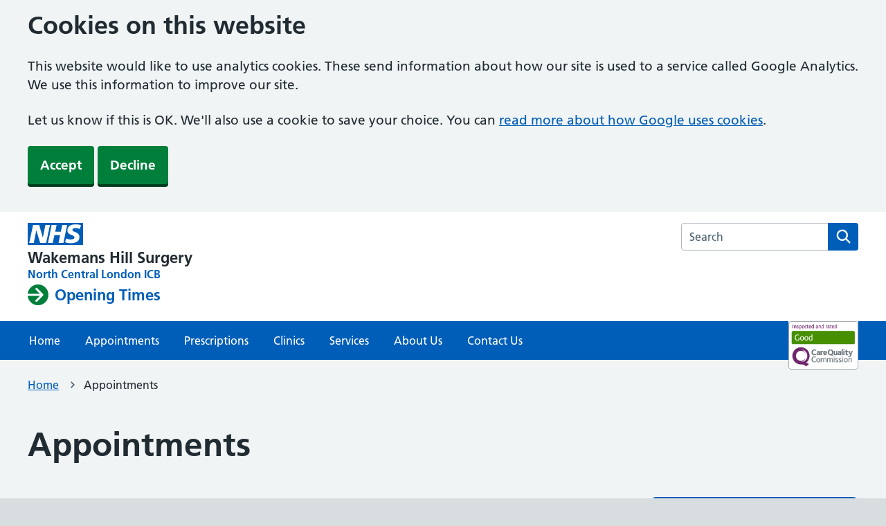

--- FILE ---
content_type: text/html; charset=UTF-8
request_url: https://wakemanshillsurgery.com/appointments/
body_size: 10634
content:
<!DOCTYPE html>
<html lang="en">
<head>
<meta http-equiv="Content-Type" content="text/html; charset=UTF-8" />
<title>Appointments &laquo;  Wakemans Hill Surgery</title>
<meta name="viewport" content="width=device-width, initial-scale=1, viewport-fit=cover" />
<link rel="apple-touch-icon" sizes="57x57" href="https://wakemanshillsurgery.com/wp-content/themes/SurgeryWeb-NHS/images/favicon/apple-icon-57x57.png">   
<link rel="apple-touch-icon" sizes="60x60" href="https://wakemanshillsurgery.com/wp-content/themes/SurgeryWeb-NHS/images/favicon/apple-icon-60x60.png">
<link rel="apple-touch-icon" sizes="72x72" href="https://wakemanshillsurgery.com/wp-content/themes/SurgeryWeb-NHS/images/favicon/apple-icon-72x72.png">
<link rel="apple-touch-icon" sizes="76x76" href="https://wakemanshillsurgery.com/wp-content/themes/SurgeryWeb-NHS/images/favicon/apple-icon-76x76.png">
<link rel="apple-touch-icon" sizes="114x114" href="https://wakemanshillsurgery.com/wp-content/themes/SurgeryWeb-NHS/images/favicon/apple-icon-114x114.png">
<link rel="apple-touch-icon" sizes="120x120" href="https://wakemanshillsurgery.com/wp-content/themes/SurgeryWeb-NHS/images/favicon/apple-icon-120x120.png">
<link rel="apple-touch-icon" sizes="144x144" href="https://wakemanshillsurgery.com/wp-content/themes/SurgeryWeb-NHS/images/favicon/apple-icon-144x144.png">
<link rel="apple-touch-icon" sizes="152x152" href="https://wakemanshillsurgery.com/wp-content/themes/SurgeryWeb-NHS/images/favicon/apple-icon-152x152.png">
<link rel="apple-touch-icon" sizes="180x180" href="https://wakemanshillsurgery.com/wp-content/themes/SurgeryWeb-NHS/images/favicon/apple-icon-180x180.png">
<link rel="icon" type="image/png" sizes="192x192"  href="https://wakemanshillsurgery.com/wp-content/themes/SurgeryWeb-NHS/images/favicon/android-icon-192x192.png">
<link rel="icon" type="image/png" sizes="32x32" href="https://wakemanshillsurgery.com/wp-content/themes/SurgeryWeb-NHS/images/favicon/favicon-32x32.png">
<link rel="icon" type="image/png" sizes="96x96" href="https://wakemanshillsurgery.com/wp-content/themes/SurgeryWeb-NHS/images/favicon/favicon-96x96.png">
<link rel="icon" type="image/png" sizes="16x16" href="https://wakemanshillsurgery.com/wp-content/themes/SurgeryWeb-NHS/images/favicon/favicon-16x16.png">
<meta name="msapplication-TileColor" content="#ffffff">
<meta name="msapplication-TileImage" content="https://wakemanshillsurgery.com/wp-content/themes/SurgeryWeb-NHS/images/favicon/ms-icon-144x144.png">
<meta name="theme-color" content="#ffffff">
<link rel="stylesheet" href="https://wakemanshillsurgery.com/wp-content/themes/SurgeryWeb-NHS/css/all.min.css">
<link rel="stylesheet" href="https://wakemanshillsurgery.com/wp-content/themes/SurgeryWeb-NHS/css/nhsuk-frontend-10.0.0.min.css">
<link rel="stylesheet" href="https://wakemanshillsurgery.com/wp-content/themes/SurgeryWeb-NHS/css/page-colours.css">
<link rel="stylesheet" href="https://wakemanshillsurgery.com/wp-content/themes/SurgeryWeb-NHS/css/print.css" media="print">
<meta name='robots' content='max-image-preview:large' />

            <script data-no-defer="1" data-ezscrex="false" data-cfasync="false" data-pagespeed-no-defer data-cookieconsent="ignore">
                var ctPublicFunctions = {"_ajax_nonce":"f319903df4","_rest_nonce":"b2ee150e48","_ajax_url":"\/wp-admin\/admin-ajax.php","_rest_url":"https:\/\/wakemanshillsurgery.com\/wp-json\/","data__cookies_type":"none","data__ajax_type":"rest","data__bot_detector_enabled":"0","data__frontend_data_log_enabled":1,"cookiePrefix":"","wprocket_detected":false,"host_url":"wakemanshillsurgery.com","text__ee_click_to_select":"Click to select the whole data","text__ee_original_email":"The complete one is","text__ee_got_it":"Got it","text__ee_blocked":"Blocked","text__ee_cannot_connect":"Cannot connect","text__ee_cannot_decode":"Can not decode email. Unknown reason","text__ee_email_decoder":"CleanTalk email decoder","text__ee_wait_for_decoding":"The magic is on the way!","text__ee_decoding_process":"Please wait a few seconds while we decode the contact data."}
            </script>
        
            <script data-no-defer="1" data-ezscrex="false" data-cfasync="false" data-pagespeed-no-defer data-cookieconsent="ignore">
                var ctPublic = {"_ajax_nonce":"f319903df4","settings__forms__check_internal":"0","settings__forms__check_external":"0","settings__forms__force_protection":"0","settings__forms__search_test":"1","settings__forms__wc_add_to_cart":"0","settings__data__bot_detector_enabled":"0","settings__sfw__anti_crawler":0,"blog_home":"https:\/\/wakemanshillsurgery.com\/","pixel__setting":"3","pixel__enabled":false,"pixel__url":"https:\/\/moderate8-v4.cleantalk.org\/pixel\/eb47419880b3cfd0a7bd81c34ea227a5.gif","data__email_check_before_post":"1","data__email_check_exist_post":"0","data__cookies_type":"none","data__key_is_ok":true,"data__visible_fields_required":true,"wl_brandname":"Anti-Spam by CleanTalk","wl_brandname_short":"CleanTalk","ct_checkjs_key":22940405,"emailEncoderPassKey":"3c23265a580ef4463dc07375137cab0c","bot_detector_forms_excluded":"W10=","advancedCacheExists":false,"varnishCacheExists":false,"wc_ajax_add_to_cart":false}
            </script>
        <link rel="alternate" title="oEmbed (JSON)" type="application/json+oembed" href="https://wakemanshillsurgery.com/wp-json/oembed/1.0/embed?url=https%3A%2F%2Fwakemanshillsurgery.com%2Fappointments%2F" />
<link rel="alternate" title="oEmbed (XML)" type="text/xml+oembed" href="https://wakemanshillsurgery.com/wp-json/oembed/1.0/embed?url=https%3A%2F%2Fwakemanshillsurgery.com%2Fappointments%2F&#038;format=xml" />
<style id='wp-img-auto-sizes-contain-inline-css' type='text/css'>
img:is([sizes=auto i],[sizes^="auto," i]){contain-intrinsic-size:3000px 1500px}
/*# sourceURL=wp-img-auto-sizes-contain-inline-css */
</style>
<style id='wp-emoji-styles-inline-css' type='text/css'>

	img.wp-smiley, img.emoji {
		display: inline !important;
		border: none !important;
		box-shadow: none !important;
		height: 1em !important;
		width: 1em !important;
		margin: 0 0.07em !important;
		vertical-align: -0.1em !important;
		background: none !important;
		padding: 0 !important;
	}
/*# sourceURL=wp-emoji-styles-inline-css */
</style>
<link rel='stylesheet' id='cleantalk-public-css-css' href='https://wakemanshillsurgery.com/wp-content/plugins/cleantalk-spam-protect/css/cleantalk-public.min.css?ver=6.70.1_1767266747' type='text/css' media='all' />
<link rel='stylesheet' id='cleantalk-email-decoder-css-css' href='https://wakemanshillsurgery.com/wp-content/plugins/cleantalk-spam-protect/css/cleantalk-email-decoder.min.css?ver=6.70.1_1767266747' type='text/css' media='all' />
<link rel='stylesheet' id='parent-style-css' href='https://wakemanshillsurgery.com/wp-content/themes/SurgeryWeb-NHS/style.css?ver=dcdd7ee7dee46a36fbfc7ea6d803d9d1' type='text/css' media='all' />
<link rel='stylesheet' id='child-style-css' href='https://wakemanshillsurgery.com/wp-content/themes/SurgeryWeb-NHS-child/style.css?ver=dcdd7ee7dee46a36fbfc7ea6d803d9d1' type='text/css' media='all' />
<script type="text/javascript" src="https://wakemanshillsurgery.com/wp-includes/js/jquery/jquery.min.js?ver=3.7.1" id="jquery-core-js"></script>
<script type="text/javascript" src="https://wakemanshillsurgery.com/wp-includes/js/jquery/jquery-migrate.min.js?ver=3.4.1" id="jquery-migrate-js"></script>
<script type="text/javascript" src="https://wakemanshillsurgery.com/wp-content/plugins/cleantalk-spam-protect/js/apbct-public-bundle_gathering.min.js?ver=6.70.1_1767266747" id="apbct-public-bundle_gathering.min-js-js"></script>
<link rel="https://api.w.org/" href="https://wakemanshillsurgery.com/wp-json/" /><link rel="alternate" title="JSON" type="application/json" href="https://wakemanshillsurgery.com/wp-json/wp/v2/pages/150" /><link rel="EditURI" type="application/rsd+xml" title="RSD" href="https://wakemanshillsurgery.com/xmlrpc.php?rsd" />

<link rel="canonical" href="https://wakemanshillsurgery.com/appointments/" />
<link rel='shortlink' href='https://wakemanshillsurgery.com/?p=150' />
<meta property="og:title" content="Appointments" />
<meta property="og:url" content="https://wakemanshillsurgery.com/appointments/" />
<meta property="og:type" content="website" />
<meta property="og:description" content="Practice Website for Wakemans Hill Surgery" />
<meta property="og:image" content="https://wakemanshillsurgery.com/wp-content/themes/SurgeryWeb-NHS/images/nhs1.webp" />
	<script async src="https://www.googletagmanager.com/gtag/js?id=G-55Y570DJ0B"></script>
	<script>
		const cookiesObjectt = document.cookie
		.split(";")
		.map((cookie) => cookie.split("="))
		.reduce(
			(accumulator, [key, value]) => ({
				...accumulator,
				[key.trim()]: decodeURIComponent(value),
			}),
			{}
		);
		function deleteAllCookies() {
			const cookies = document.cookie.split(";");
			for (let i = 0; i < cookies.length; i++) {
				const cookie = cookies[i];
				const eqPos = cookie.indexOf("=");
				const name = eqPos > -1 ? cookie.substr(0, eqPos) : cookie;
				document.cookie = name + "=;expires=Thu, 01 Jan 1970 00:00:00 GMT;path=/;domain=.surgeryweb.org.uk";
			}
		}
		function initGoogleAnalytics(){
			window.dataLayer = window.dataLayer || [];
			function gtag() {
				dataLayer.push(arguments);
			}
			gtag("js", new Date());
			gtag("config", "G-55Y570DJ0B");
		}
		if (cookiesObjectt.useCookies == "true") {
			initGoogleAnalytics();
		}else if(cookiesObjectt.useCookies == "false"){
			deleteAllCookies();
		}
	</script>
<style id='global-styles-inline-css' type='text/css'>
:root{--wp--preset--aspect-ratio--square: 1;--wp--preset--aspect-ratio--4-3: 4/3;--wp--preset--aspect-ratio--3-4: 3/4;--wp--preset--aspect-ratio--3-2: 3/2;--wp--preset--aspect-ratio--2-3: 2/3;--wp--preset--aspect-ratio--16-9: 16/9;--wp--preset--aspect-ratio--9-16: 9/16;--wp--preset--color--black: #000000;--wp--preset--color--cyan-bluish-gray: #abb8c3;--wp--preset--color--white: #ffffff;--wp--preset--color--pale-pink: #f78da7;--wp--preset--color--vivid-red: #cf2e2e;--wp--preset--color--luminous-vivid-orange: #ff6900;--wp--preset--color--luminous-vivid-amber: #fcb900;--wp--preset--color--light-green-cyan: #7bdcb5;--wp--preset--color--vivid-green-cyan: #00d084;--wp--preset--color--pale-cyan-blue: #8ed1fc;--wp--preset--color--vivid-cyan-blue: #0693e3;--wp--preset--color--vivid-purple: #9b51e0;--wp--preset--gradient--vivid-cyan-blue-to-vivid-purple: linear-gradient(135deg,rgb(6,147,227) 0%,rgb(155,81,224) 100%);--wp--preset--gradient--light-green-cyan-to-vivid-green-cyan: linear-gradient(135deg,rgb(122,220,180) 0%,rgb(0,208,130) 100%);--wp--preset--gradient--luminous-vivid-amber-to-luminous-vivid-orange: linear-gradient(135deg,rgb(252,185,0) 0%,rgb(255,105,0) 100%);--wp--preset--gradient--luminous-vivid-orange-to-vivid-red: linear-gradient(135deg,rgb(255,105,0) 0%,rgb(207,46,46) 100%);--wp--preset--gradient--very-light-gray-to-cyan-bluish-gray: linear-gradient(135deg,rgb(238,238,238) 0%,rgb(169,184,195) 100%);--wp--preset--gradient--cool-to-warm-spectrum: linear-gradient(135deg,rgb(74,234,220) 0%,rgb(151,120,209) 20%,rgb(207,42,186) 40%,rgb(238,44,130) 60%,rgb(251,105,98) 80%,rgb(254,248,76) 100%);--wp--preset--gradient--blush-light-purple: linear-gradient(135deg,rgb(255,206,236) 0%,rgb(152,150,240) 100%);--wp--preset--gradient--blush-bordeaux: linear-gradient(135deg,rgb(254,205,165) 0%,rgb(254,45,45) 50%,rgb(107,0,62) 100%);--wp--preset--gradient--luminous-dusk: linear-gradient(135deg,rgb(255,203,112) 0%,rgb(199,81,192) 50%,rgb(65,88,208) 100%);--wp--preset--gradient--pale-ocean: linear-gradient(135deg,rgb(255,245,203) 0%,rgb(182,227,212) 50%,rgb(51,167,181) 100%);--wp--preset--gradient--electric-grass: linear-gradient(135deg,rgb(202,248,128) 0%,rgb(113,206,126) 100%);--wp--preset--gradient--midnight: linear-gradient(135deg,rgb(2,3,129) 0%,rgb(40,116,252) 100%);--wp--preset--font-size--small: 13px;--wp--preset--font-size--medium: 20px;--wp--preset--font-size--large: 36px;--wp--preset--font-size--x-large: 42px;--wp--preset--spacing--20: 0.44rem;--wp--preset--spacing--30: 0.67rem;--wp--preset--spacing--40: 1rem;--wp--preset--spacing--50: 1.5rem;--wp--preset--spacing--60: 2.25rem;--wp--preset--spacing--70: 3.38rem;--wp--preset--spacing--80: 5.06rem;--wp--preset--shadow--natural: 6px 6px 9px rgba(0, 0, 0, 0.2);--wp--preset--shadow--deep: 12px 12px 50px rgba(0, 0, 0, 0.4);--wp--preset--shadow--sharp: 6px 6px 0px rgba(0, 0, 0, 0.2);--wp--preset--shadow--outlined: 6px 6px 0px -3px rgb(255, 255, 255), 6px 6px rgb(0, 0, 0);--wp--preset--shadow--crisp: 6px 6px 0px rgb(0, 0, 0);}:where(.is-layout-flex){gap: 0.5em;}:where(.is-layout-grid){gap: 0.5em;}body .is-layout-flex{display: flex;}.is-layout-flex{flex-wrap: wrap;align-items: center;}.is-layout-flex > :is(*, div){margin: 0;}body .is-layout-grid{display: grid;}.is-layout-grid > :is(*, div){margin: 0;}:where(.wp-block-columns.is-layout-flex){gap: 2em;}:where(.wp-block-columns.is-layout-grid){gap: 2em;}:where(.wp-block-post-template.is-layout-flex){gap: 1.25em;}:where(.wp-block-post-template.is-layout-grid){gap: 1.25em;}.has-black-color{color: var(--wp--preset--color--black) !important;}.has-cyan-bluish-gray-color{color: var(--wp--preset--color--cyan-bluish-gray) !important;}.has-white-color{color: var(--wp--preset--color--white) !important;}.has-pale-pink-color{color: var(--wp--preset--color--pale-pink) !important;}.has-vivid-red-color{color: var(--wp--preset--color--vivid-red) !important;}.has-luminous-vivid-orange-color{color: var(--wp--preset--color--luminous-vivid-orange) !important;}.has-luminous-vivid-amber-color{color: var(--wp--preset--color--luminous-vivid-amber) !important;}.has-light-green-cyan-color{color: var(--wp--preset--color--light-green-cyan) !important;}.has-vivid-green-cyan-color{color: var(--wp--preset--color--vivid-green-cyan) !important;}.has-pale-cyan-blue-color{color: var(--wp--preset--color--pale-cyan-blue) !important;}.has-vivid-cyan-blue-color{color: var(--wp--preset--color--vivid-cyan-blue) !important;}.has-vivid-purple-color{color: var(--wp--preset--color--vivid-purple) !important;}.has-black-background-color{background-color: var(--wp--preset--color--black) !important;}.has-cyan-bluish-gray-background-color{background-color: var(--wp--preset--color--cyan-bluish-gray) !important;}.has-white-background-color{background-color: var(--wp--preset--color--white) !important;}.has-pale-pink-background-color{background-color: var(--wp--preset--color--pale-pink) !important;}.has-vivid-red-background-color{background-color: var(--wp--preset--color--vivid-red) !important;}.has-luminous-vivid-orange-background-color{background-color: var(--wp--preset--color--luminous-vivid-orange) !important;}.has-luminous-vivid-amber-background-color{background-color: var(--wp--preset--color--luminous-vivid-amber) !important;}.has-light-green-cyan-background-color{background-color: var(--wp--preset--color--light-green-cyan) !important;}.has-vivid-green-cyan-background-color{background-color: var(--wp--preset--color--vivid-green-cyan) !important;}.has-pale-cyan-blue-background-color{background-color: var(--wp--preset--color--pale-cyan-blue) !important;}.has-vivid-cyan-blue-background-color{background-color: var(--wp--preset--color--vivid-cyan-blue) !important;}.has-vivid-purple-background-color{background-color: var(--wp--preset--color--vivid-purple) !important;}.has-black-border-color{border-color: var(--wp--preset--color--black) !important;}.has-cyan-bluish-gray-border-color{border-color: var(--wp--preset--color--cyan-bluish-gray) !important;}.has-white-border-color{border-color: var(--wp--preset--color--white) !important;}.has-pale-pink-border-color{border-color: var(--wp--preset--color--pale-pink) !important;}.has-vivid-red-border-color{border-color: var(--wp--preset--color--vivid-red) !important;}.has-luminous-vivid-orange-border-color{border-color: var(--wp--preset--color--luminous-vivid-orange) !important;}.has-luminous-vivid-amber-border-color{border-color: var(--wp--preset--color--luminous-vivid-amber) !important;}.has-light-green-cyan-border-color{border-color: var(--wp--preset--color--light-green-cyan) !important;}.has-vivid-green-cyan-border-color{border-color: var(--wp--preset--color--vivid-green-cyan) !important;}.has-pale-cyan-blue-border-color{border-color: var(--wp--preset--color--pale-cyan-blue) !important;}.has-vivid-cyan-blue-border-color{border-color: var(--wp--preset--color--vivid-cyan-blue) !important;}.has-vivid-purple-border-color{border-color: var(--wp--preset--color--vivid-purple) !important;}.has-vivid-cyan-blue-to-vivid-purple-gradient-background{background: var(--wp--preset--gradient--vivid-cyan-blue-to-vivid-purple) !important;}.has-light-green-cyan-to-vivid-green-cyan-gradient-background{background: var(--wp--preset--gradient--light-green-cyan-to-vivid-green-cyan) !important;}.has-luminous-vivid-amber-to-luminous-vivid-orange-gradient-background{background: var(--wp--preset--gradient--luminous-vivid-amber-to-luminous-vivid-orange) !important;}.has-luminous-vivid-orange-to-vivid-red-gradient-background{background: var(--wp--preset--gradient--luminous-vivid-orange-to-vivid-red) !important;}.has-very-light-gray-to-cyan-bluish-gray-gradient-background{background: var(--wp--preset--gradient--very-light-gray-to-cyan-bluish-gray) !important;}.has-cool-to-warm-spectrum-gradient-background{background: var(--wp--preset--gradient--cool-to-warm-spectrum) !important;}.has-blush-light-purple-gradient-background{background: var(--wp--preset--gradient--blush-light-purple) !important;}.has-blush-bordeaux-gradient-background{background: var(--wp--preset--gradient--blush-bordeaux) !important;}.has-luminous-dusk-gradient-background{background: var(--wp--preset--gradient--luminous-dusk) !important;}.has-pale-ocean-gradient-background{background: var(--wp--preset--gradient--pale-ocean) !important;}.has-electric-grass-gradient-background{background: var(--wp--preset--gradient--electric-grass) !important;}.has-midnight-gradient-background{background: var(--wp--preset--gradient--midnight) !important;}.has-small-font-size{font-size: var(--wp--preset--font-size--small) !important;}.has-medium-font-size{font-size: var(--wp--preset--font-size--medium) !important;}.has-large-font-size{font-size: var(--wp--preset--font-size--large) !important;}.has-x-large-font-size{font-size: var(--wp--preset--font-size--x-large) !important;}
/*# sourceURL=global-styles-inline-css */
</style>
</head>

<body class="wp-singular page-template-default page page-id-150 wp-theme-SurgeryWeb-NHS wp-child-theme-SurgeryWeb-NHS-child page-colour--nhs-blue nhsuk-frontend-supported">
	<script>document.body.className = ((document.body.className) ? document.body.className + ' js-enabled' : 'js-enabled');</script>
	<div id="cookieBanner">
		<div class="nhsuk-width-container nhsuk-header__container">
			<div class="cookieInner">
				<h2>
					Cookies on this website
				</h2>
				<p>
					This website would like to use analytics cookies. These send information about how our site is used to a service called Google Analytics. We use this information to improve our site.
				</p>
				<p>
					Let us know if this is OK. We'll also use a cookie to save your choice. You can <a href="https://policies.google.com/technologies/cookies" target="_blank" rel="noopener noreferrer">read more about how Google uses cookies</a>.
				</p>
				<p>
					<button id="acceptCookies" class="nhsuk-button" data-module="nhsuk-button" type="submit">
						Accept
					</button>
					<button id="declineCookies" class="nhsuk-button" data-module="nhsuk-button" type="submit">
						Decline
					</button>
				</p>
			</div>
		</div>
	</div>



	<header class="nhsuk-header nhsuk-header--organisation nhsuk-header--white" role="banner" data-module="nhsuk-header">
	<div class="nhsuk-width-container nhsuk-header__container">
	<div class="nhsuk-header__service">
		<div class="nhsuk-header__service headDetailsWrap">
		<a class="nhsuk-header__service-logo" href="https://wakemanshillsurgery.com"><svg class="nhsuk-header__logo" xmlns="http://www.w3.org/2000/svg" viewBox="0 0 200 80" height="40" width="100" focusable="false" role="img" aria-label="Wakemans Hill Surgery">
					<title>Wakemans Hill Surgery</title>
					<path fill="currentcolor" d="M200 0v80H0V0h200Zm-27.5 5.5c-14.5 0-29 5-29 22 0 10.2 7.7 13.5 14.7 16.3l.7.3c5.4 2 10.1 3.9 10.1 8.4 0 6.5-8.5 7.5-14 7.5s-12.5-1.5-16-3.5L135 70c5.5 2 13.5 3.5 20 3.5 15.5 0 32-4.5 32-22.5 0-19.5-25.5-16.5-25.5-25.5 0-5.5 5.5-6.5 12.5-6.5a35 35 0 0 1 14.5 3l4-13.5c-4.5-2-12-3-20-3Zm-131 2h-22l-14 65H22l9-45h.5l13.5 45h21.5l14-65H64l-9 45h-.5l-13-45Zm63 0h-18l-13 65h17l6-28H117l-5.5 28H129l13.5-65H125L119.5 32h-20l5-24.5Z" />
				</svg><span class="nhsuk-header__organisation-name">Wakemans Hill Surgery</span></a><span class="nhsuk-header__organisation-name-descriptor nhsuk-u-font-size-16">North Central London ICB</span></div>		<a class="nhsuk-action-link" href="https://wakemanshillsurgery.com/contact-the-practice/#openingTimes">
			<svg class="nhsuk-icon nhsuk-icon--arrow-right-circle" xmlns="http://www.w3.org/2000/svg" viewBox="0 0 24 24" width="16" height="16" focusable="false" aria-hidden="true">
				<path d="M12 2a10 10 0 0 0-10 9h11.7l-4-4a1 1 0 0 1 1.5-1.4l5.6 5.7a1 1 0 0 1 0 1.4l-5.6 5.7a1 1 0 0 1-1.5 0 1 1 0 0 1 0-1.4l4-4H2A10 10 0 1 0 12 2z"/>
			</svg>
			<span class="nhsuk-action-link__text">Opening Times</span>
		</a>
			</div>
	<div class="nhsuk-header__content" id="content-header">
				<div class="headTools">
					</div>
		<search class="nhsuk-header__search">
			<form class="nhsuk-header__search-form" id="search" action="https://wakemanshillsurgery.com/" method="get">
				<label class="nhsuk-u-visually-hidden" for="search-field">Search the Wakemans Hill Surgery website</label>
				<input class="nhsuk-header__search-input nhsuk-input" id="search-field" name="s" type="search" placeholder="Search" autocomplete="off">
				<button class="nhsuk-header__search-submit" type="submit">
					<svg class="nhsuk-icon nhsuk-icon--search" xmlns="http://www.w3.org/2000/svg" viewBox="0 0 24 24" width="16" height="16" focusable="false" role="img" aria-label="Search">
						<title>Search</title>
						<path d="m20.7 19.3-4.1-4.1a7 7 0 1 0-1.4 1.4l4 4.1a1 1 0 0 0 1.5 0c.4-.4.4-1 0-1.4ZM6 11a5 5 0 1 1 10 0 5 5 0 0 1-10 0Z" />
					</svg>

				</button>
			</form>
		</search>
					<div style="clear: both;"></div>
			<div class="headIcons hideMobile">
									<a href="https://www.facebook.com/WakemansHillSurgery" target="_blank" rel="noopener"><i class="fa-brands fa-square-facebook"></i></a>
									<a href="https://www.instagram.com/wakemanshillgp/" target="_blank" rel="noopener"><i class="fa-brands fa-square-instagram"></i></a>
									<div class="cqcBadge">
						<a href="https://www.cqc.org.uk/location/1-1130789722"><img src="https://wakemanshillsurgery.com/wp-content/themes/SurgeryWeb-NHS/images/cqc-good.jpg" alt="CQC Rating - good" /></a>					</div>
							</div>
			</div>
	</div>
		<nav class="nhsuk-header__navigation" aria-label="Menu">
			<div class="nhsuk-header__navigation-container nhsuk-width-container">
				<ul class="nhsuk-header__navigation-list">
											<li class="nhsuk-header__navigation-item">
															<a class="nhsuk-header__navigation-link" href="https://wakemanshillsurgery.com/">
															Home							</a>
						</li>
												<li class="nhsuk-header__navigation-item">
															<a class="nhsuk-header__navigation-link" href="https://wakemanshillsurgery.com/appointments/">
															Appointments							</a>
						</li>
												<li class="nhsuk-header__navigation-item">
															<a class="nhsuk-header__navigation-link" href="https://wakemanshillsurgery.com/prescriptions/">
															Prescriptions							</a>
						</li>
												<li class="nhsuk-header__navigation-item">
															<a class="nhsuk-header__navigation-link" href="https://wakemanshillsurgery.com/clinics-services/">
															Clinics							</a>
						</li>
												<li class="nhsuk-header__navigation-item">
															<a class="nhsuk-header__navigation-link" href="https://wakemanshillsurgery.com/services/">
															Services							</a>
						</li>
												<li class="nhsuk-header__navigation-item">
															<a class="nhsuk-header__navigation-link" href="https://wakemanshillsurgery.com/about-us/">
															About Us							</a>
						</li>
												<li class="nhsuk-header__navigation-item">
															<a class="nhsuk-header__navigation-link" href="https://wakemanshillsurgery.com/contact-the-practice/">
															Contact Us							</a>
						</li>
												<li class="nhsuk-header__menu" hidden>
							<button class="nhsuk-header__menu-toggle nhsuk-header__navigation-link" id="toggle-menu" aria-expanded="false">
								<span class="nhsuk-u-visually-hidden">Browse </span>More
							</button>
						</li>
					</ul>
				</div>
			</nav>
		</header>

<nav class="nhsuk-breadcrumb" aria-label="Breadcrumb"><div class="nhsuk-width-container"><ol class="nhsuk-breadcrumb__list"><li class="nhsuk-breadcrumb__list-item"><a class="nhsuk-breadcrumb__link" href="https://wakemanshillsurgery.com" title="Home">Home</a></li><li class="nhsuk-breadcrumb__list-item active" aria-current="page">Appointments</li></ol>
		<a class="nhsuk-back-link" href="https://wakemanshillsurgery.com">
	<span class="nhsuk-u-visually-hidden">Back to </span>
	Home
	</a>
		</div>
		</nav>
<div class="nhsuk-width-container">
	<main class="nhsuk-main-wrapper" id="maincontent" role="main">
		
				
			<h1>
				Appointments			</h1>
			<div class="mainFlex">
				<div class="mainFlexLeft">
		
					<div class="flexVertical">	<a class="whodoiseeBtn mobileBtn" href="/who-do-i-see">
		<p>
			<i class="fa-solid fa-user-doctor"></i> Who do I see? <i class="fa-solid fa-user-nurse"></i>
		</p>
	</a>
	<div class="apptRoutine" style="order:2"><h2>Routine Appointments</h2><p>We offer a range of same day and pre-bookable appointments, both telephone and face to face.</p>
<p>Please contact us using a secure and confidential <a href="https://patchs.ai/practice/wakemanshillsurgery" target="_blank" rel="noopener">online form</a> on our website, or by calling <span>0208 205 2336</span>.</p>
<p>You can also book appointments online through the <a href="https://www.nhs.uk/nhs-app/account/" target="_blank" rel="noopener">NHS App</a>.</p>
<p>We have a text messaging service to remind of your appointment. Please ensure we have the correct mobile telephone number in your records.</p>
<p>Each appointment is only 10 minutes long. We cannot see more than one patient per appointment. Let us know if more than one person in the family needs to be seen and we will make them an individual appointment.</p>
<p>If you are late for your appointment the doctor or nurse has the right to refuse to see you and will ask that you make another appointment.</p>
</div><div class="apptUrgent" style="order:3"><h2>Urgent Appointments</h2><p>If you are unwell and the surgery is closed the following services are available.</p>
<p>Monday to Friday between 1:00pm and 3:00pm, for urgent medical assistance which may require an ambulance please dial <a href="tel:999">999</a>, for other medical assistance that cannot wait until the surgery re-opens at 3:00pm, please call the surgery on <span>0208 205 2336</span>, your call will be transferred to the lunch time cover receptionist.</p>
<p>Monday to Friday from 6:30pm to 8:00pm and during Weekends and Bank Holidays from 8:00am to 8:00pm contact the GP evening and weekend service (provided by Barnet Federated GPs) on <a href="tel:020 3948 6809">020 3948 6809</a>.</p>
<p>For medical attention outside of these times please contact  NHS111, call <a href="tel:111">111</a> from any phone.</p>
<p>A walk in service for minor injuries is available at Edgware Community Hospital, Burnt Oak Broadway, Edgware, Middlesex HA8 OAD. Telephone: <a href="tel:020 8732 6459">020 8732 6459</a>.</p>
<p>For serious illness or injury please attend the nearest Accident and Emergency Department.</p>
<div class="nhsuk-action-link">
			<a class="nhsuk-action-link__link" href="https://clch.nhs.uk/services/walk-in-centres" target="_blank">
				<svg class="nhsuk-icon nhsuk-icon--arrow-right-circle" xmlns="http://www.w3.org/2000/svg" viewBox="0 0 24 24" width="16" height="16" focusable="false" aria-hidden="true">
					<path d="M12 2a10 10 0 0 0-10 9h11.7l-4-4a1 1 0 0 1 1.5-1.4l5.6 5.7a1 1 0 0 1 0 1.4l-5.6 5.7a1 1 0 0 1-1.5 0 1 1 0 0 1 0-1.4l4-4H2A10 10 0 1 0 12 2z"/>
				</svg>
				<span class="nhsuk-action-link__text">Find your local walk-in or urgent care centre</span>
			</a>
		</div>
</div><div class="apptCancel" style="order:4"><h2>Cancelling Your Appointment</h2><p>If you need to cancel an appointment, whether it is in normal or extended hours, please try to give 24 hours notice so that we may offer it to someone else who needs it.</p>
<div class="nhsuk-action-link">
			<a class="nhsuk-action-link__link" href="https://www.nhsapp.service.nhs.uk/login" target="_blank">
				<svg class="nhsuk-icon nhsuk-icon--arrow-right-circle" xmlns="http://www.w3.org/2000/svg" viewBox="0 0 24 24" width="16" height="16" focusable="false" aria-hidden="true">
					<path d="M12 2a10 10 0 0 0-10 9h11.7l-4-4a1 1 0 0 1 1.5-1.4l5.6 5.7a1 1 0 0 1 0 1.4l-5.6 5.7a1 1 0 0 1-1.5 0 1 1 0 0 1 0-1.4l4-4H2A10 10 0 1 0 12 2z"/>
				</svg>
				<span class="nhsuk-action-link__text">Use the NHS App</span>
			</a>
		</div>
</div><div class="apptOnline" style="order:1"><h2>Consult with a Doctor Online</h2><p data-block-key="rsqan">You can contact your GP surgery using a secure and confidential <a href="https://patchs.ai/practice/wakemanshillsurgery" target="_blank" rel="noopener">online form</a> on our website.</p>
<p data-block-key="q30">You can use the form to let a GP know about any symptoms you&#8217;re having, ask a question or follow up about something. This could be either about your own health or on behalf of someone you care for.</p>
<p data-block-key="dvho6">Just answer the questions and follow the online instructions.</p>
<p data-block-key="bdcu0">If you find it difficult to complete the form, you can call or visit the surgery.</p>
<p data-block-key="6ij2l">We will use the information you give us to make sure you get the right help.</p>
<p data-block-key="761zu">We will send you an automated message straight away by text or email to confirm that we&#8217;ve received the online form and to tell you how quickly we&#8217;ll respond.</p>
<p data-block-key="8dqcp">Do not use an online form to request help if your medical problem is urgent.</p>
<p data-block-key="cprcf">Our medical team will use the information you&#8217;ve provided to make sure you get the help that&#8217;s right for you.</p>
<p data-block-key="90pvb">This could be:</p>
<ul>
<li data-block-key="ft6b3">a face-to-face appointment</li>
<li data-block-key="3frme">a phone call</li>
<li data-block-key="3frme">a video consultation</li>
<li data-block-key="fnsko">a short text</li>
</ul>
<p data-block-key="7qc7c">Consultations by phone or sending a short text can be more flexible and often mean the doctor, nurse or another health professional can help you sooner.</p>
			<a class="nhsuk-action-link" href="https://patchs.ai/practice/wakemanshillsurgery" target="_blank">
				<svg class="nhsuk-icon nhsuk-icon--arrow-right-circle" xmlns="http://www.w3.org/2000/svg" viewBox="0 0 24 24" width="16" height="16" focusable="false" aria-hidden="true">
					<path d="M12 2a10 10 0 0 0-10 9h11.7l-4-4a1 1 0 0 1 1.5-1.4l5.6 5.7a1 1 0 0 1 0 1.4l-5.6 5.7a1 1 0 0 1-1.5 0 1 1 0 0 1 0-1.4l4-4H2A10 10 0 1 0 12 2z"/>
				</svg>
				<span class="nhsuk-action-link__text">Start here</span>
			</a>
		</div><div class="apptExtend" style="order:5"><h2>Extended Access</h2><p>We offer extended GP telephone consultations Monday to Friday 6:30pm to 8:15pm.</p>
<p><strong>Evening and Weekend GP Appointments in Barnet</strong></p>
<p>Enhanced Access Service is provided by Barnet Federated GPs.</p>
<p>Please phone the call centre <a href="tel:020 3948 6809">020 3948 6809</a> to book an appointment.</p>
<p>Opening times of the services and call centre are:</p>
<ul>
<li>Monday to Friday 6:30pm to 8pm</li>
<li>Weekends and bank holidays 8am to 8pm</li>
</ul>
<p>If you need medical help quickly, but not in a <a href="tel:999">999</a> emergency, call NHS <a href="tel:111">111</a> for information on which health professional you should see.</p>
<div class="nhsuk-action-link">
			<a class="nhsuk-action-link__link" href="https://barnetfederatedgps.org.uk/extended-access-service-eas/" target="_blank">
				<svg class="nhsuk-icon nhsuk-icon--arrow-right-circle" xmlns="http://www.w3.org/2000/svg" viewBox="0 0 24 24" width="16" height="16" focusable="false" aria-hidden="true">
					<path d="M12 2a10 10 0 0 0-10 9h11.7l-4-4a1 1 0 0 1 1.5-1.4l5.6 5.7a1 1 0 0 1 0 1.4l-5.6 5.7a1 1 0 0 1-1.5 0 1 1 0 0 1 0-1.4l4-4H2A10 10 0 1 0 12 2z"/>
				</svg>
				<span class="nhsuk-action-link__text">For up-to-date information, please visit the Barnet Federated GPs website</span>
			</a>
		</div>
</div><div class="apptVisit" style="order:6"><h2>Home Visits</h2><p>Please come to the surgery if at all possible as the facilities here are far better for examination. Additionally the doctors can typically see four patients at the surgery in the time it takes to do one home visit. The doctor can visit you at home if your condition warrants it. Please make your request as early as possible before 10am. Please give the receptionist a brief outline of the problem to enable to doctor to prioritise the calls. The doctor will call you back.</p>
<h2>Hospital Appointments</h2>
<p><a href="https://www.myplannedcare.nhs.uk/" target="_blank" rel="noopener">My Planned Care Website</a> gives you advice and support while you wait and helps you to prepare for your hospital consultation, treatment, or surgery. This includes giving you information about waiting times at your hospital and other supporting and local services while you wait.</p>
<p>This site is updated weekly and can be viewed by anyone, which means you, your family or carer as well as your NHS team can all see the latest information.</p>
<p>Your hospital team will be in touch with you as soon as they can. If you are looking for an update, please check this website before contacting your hospital or GP.</p>
<div class="nhsuk-action-link">
			<a class="nhsuk-action-link__link" href="https://www.myplannedcare.nhs.uk/" target="_blank">
				<svg class="nhsuk-icon nhsuk-icon--arrow-right-circle" xmlns="http://www.w3.org/2000/svg" viewBox="0 0 24 24" width="16" height="16" focusable="false" aria-hidden="true">
					<path d="M12 2a10 10 0 0 0-10 9h11.7l-4-4a1 1 0 0 1 1.5-1.4l5.6 5.7a1 1 0 0 1 0 1.4l-5.6 5.7a1 1 0 0 1-1.5 0 1 1 0 0 1 0-1.4l4-4H2A10 10 0 1 0 12 2z"/>
				</svg>
				<span class="nhsuk-action-link__text">Go to My Planned Care website</span>
			</a>
		</div>
</div></div>						<script>
						jQuery(document).ready(function() {
							jQuery('.flexVertical > div').each(function(index) {
								jQuery(this).attr('id', 'section-' + (index + 1));
							});
						});
						</script>
					
										
				</div>
				<div class="mainFlexRight">
						<a class="whodoiseeBtn desktopBtn" href="/who-do-i-see">
		<p>
			<i class="fa-solid fa-user-doctor"></i> Who do I see? <i class="fa-solid fa-user-nurse"></i>
		</p>
	</a>
	<div class="nhsuk-inset-text" style="padding-top: 0;"><h2>Additional Information</h2><p>
			<a class="" href="https://patchs.ai/practice/wakemanshillsurgery" target="_blank">Contact GP Online</a>
			</p><p>
			<a class="" href="https://www.nhs.uk/nhs-app/" target="_blank">NHS App</a>
			</p><p>
			<a class="" href="https://wakemanshillsurgery.com/managing-your-health-online-online-services/" target="_self">Online Services</a>
			</p><p>
			<a class="" href="" target="_self">Sick (Fit) Notes</a>
			</p><p>
			<a class="" href="https://wakemanshillsurgery.com/test-results/" target="_self">Test Results</a>
			</p><p>
			<a class="" href="https://www.nhs.uk/nhs-services/gps/view-your-gp-health-record/" target="_blank">Health Record</a>
			</p><p>
			<a class="" href="https://wakemanshillsurgery.com/private-work-and-subject-access-request-sar/" target="_self">Private Work</a>
			</p><p>
			<a class="" href="https://wakemanshillsurgery.com/register-with-our-practice/" target="_self">Register with the Surgery</a>
			</p><p>
			<a class="" href="https://wakemanshillsurgery.com/update-your-details/" target="_self">Update Your Details</a>
			</p></div>				</div>
			</div>
			
		
	</main>
</div>

	<footer class="nhsuk-footer" role="contentinfo">
		<div class="nhsuk-width-container">
			<div class="nhsuk-footer__navigation nhsuk-grid-row">
	<div class="nhsuk-grid-column-one-third footerLeft">
		<div class="gtranslate_wrapper"></div><button id="accessTrigger" class="nhsuk-button" data-module="nhsuk-button" type="submit">
				<i class="fa-solid fa-universal-access"></i> Accessibility
			</button><h2 class="nhsuk-u-visually-hidden">Support links</h2>
			<ul class="nhsuk-footer__list"><li class="nhsuk-footer__list-item"><a class="nhsuk-footer__list-item-link" href="https://www.england.nhs.uk/long-read/you-and-your-general-practice" target="_blank">You and Your General Practice</a></li><li class="nhsuk-footer__list-item"><a class="nhsuk-footer__list-item-link" href="https://wakemanshillsurgery.com/accessibility-statement/" target="_self">Accessibility statement</a></li><li class="nhsuk-footer__list-item"><a class="nhsuk-footer__list-item-link" href="https://wakemanshillsurgery.com/contact-the-practice/" target="_self">Contact us</a></li><li class="nhsuk-footer__list-item"><a class="nhsuk-footer__list-item-link" href="https://wakemanshillsurgery.com/cookies-settings/" target="_self">Cookies</a></li><li class="nhsuk-footer__list-item"><a class="nhsuk-footer__list-item-link" href="https://wakemanshillsurgery.com/privacy-policy/" target="_self">Privacy policy</a></li><li class="nhsuk-footer__list-item"><a class="nhsuk-footer__list-item-link" href="https://wakemanshillsurgery.com/data-processing-agreement/" target="_self">Data Processing</a></li><li class="nhsuk-footer__list-item"><a class="nhsuk-footer__list-item-link" href="https://wakemanshillsurgery.com/staff-login">Admin Login</a></li></ul>	</div>
	<div class="nhsuk-grid-column-one-third">
					<div class="cqcMargin">
				<script type="text/javascript" src="//www.cqc.org.uk/sites/all/modules/custom/cqc_widget/widget.js?data-id=1-1130789722&data-host=www.cqc.org.uk&type=location"></script>
			</div>
			</div>
	<div class="nhsuk-grid-column-one-third footLogo">
				<div class="SWLogo">
			<a href="https://surgeryweb.org.uk/" target="_blank">
				<img src="https://wakemanshillsurgery.com/wp-content/themes/SurgeryWeb-NHS/images/Surgery-Web-Logo-black.png" alt="SurgeryWeb"/>
			</a>
		</div>
		<p class="nhsuk-footer__copyright nhsuk-u-font-size-14">&copy; SurgeryWeb <script>document.write(new Date().getFullYear())</script> | All Rights Reserved</p>
	</div>
			</div>
		</div>
	</footer>

<script type="module" src="https://wakemanshillsurgery.com/wp-content/themes/SurgeryWeb-NHS/js/nhsuk-frontend-10.0.0.min.js"></script>
<script type="module">
    import { initAll } from 'https://wakemanshillsurgery.com/wp-content/themes/SurgeryWeb-NHS/js/nhsuk-frontend-10.0.0.min.js'
    initAll()
  </script>
	<script src="https://wakemanshillsurgery.com/wp-content/themes/SurgeryWeb-NHS/js/cookies.js" defer></script>

<script>
	(function(d){
		var s = d.createElement("script");
		/* uncomment the following line to override default position*/
		s.setAttribute("data-position", 2);
		/* uncomment the following line to override default size (values: small, large)*/
		/* s.setAttribute("data-size", "small");*/
		/* uncomment the following line to override default language (e.g., fr, de, es, he, nl, etc.)*/
		/* s.setAttribute("data-language", "language");*/
		/* uncomment the following line to override color set via widget (e.g., #053f67)*/
		/* s.setAttribute("data-color", "#053e67");*/
		/* uncomment the following line to override type set via widget (1=person, 2=chair, 3=eye, 4=text)*/
		s.setAttribute("data-type", "1");
		/* s.setAttribute("data-statement_text:", "Our Accessibility Statement");*/
		/* s.setAttribute("data-statement_url", "http://www.example.com/accessibility")";*/
		/* uncomment the following line to override support on mobile devices*/
		/* s.setAttribute("data-mobile", true);*/
		/* uncomment the following line to set custom trigger action for accessibility menu*/
		s.setAttribute("data-trigger", "accessTrigger")
		s.setAttribute("data-account", "hfAQMYDYT2");
		s.setAttribute("src", "https://cdn.userway.org/widget.js");
		(d.body || d.head).appendChild(s);})(document)
</script>
<noscript>
	Please ensure Javascript is enabled for purposes of 
	<a href="https://userway.org">website accessibility</a>
</noscript>



<script>
jQuery(document).ready(function() {
    jQuery('.gform_button').click(function(){
        jQuery(this).prop('value', 'Sending...');
    });
});
window.gtranslateSettings = {"default_language":"en","wrapper_selector":".gtranslate_wrapper"}
</script>
<script src="https://cdn.gtranslate.net/widgets/latest/popup.js" defer></script>

<img alt="Cleantalk Pixel" title="Cleantalk Pixel" id="apbct_pixel" style="display: none;" src="https://moderate8-v4.cleantalk.org/pixel/eb47419880b3cfd0a7bd81c34ea227a5.gif"><script type="speculationrules">
{"prefetch":[{"source":"document","where":{"and":[{"href_matches":"/*"},{"not":{"href_matches":["/wp-*.php","/wp-admin/*","/wp-content/uploads/*","/wp-content/*","/wp-content/plugins/*","/wp-content/themes/SurgeryWeb-NHS-child/*","/wp-content/themes/SurgeryWeb-NHS/*","/*\\?(.+)"]}},{"not":{"selector_matches":"a[rel~=\"nofollow\"]"}},{"not":{"selector_matches":".no-prefetch, .no-prefetch a"}}]},"eagerness":"conservative"}]}
</script>
<script type="text/javascript" src="https://wakemanshillsurgery.com/wp-content/themes/SurgeryWeb-NHS/js/gravity-overrides.js?ver=20201021" id="surgeryweb-gravity-js"></script>

</body>
</html>

--- FILE ---
content_type: text/css
request_url: https://wakemanshillsurgery.com/wp-content/themes/SurgeryWeb-NHS/css/page-colours.css
body_size: 5969
content:
.page-colour--nhs-blue .nhsuk-footer,
.page-colour--nhs-blue #secondary section, #content .page-style--nhs-blue .nhsuk-footer,
#content .page-style--nhs-blue #secondary section {
  border-top-color: #005eb8;
}
.page-colour--nhs-blue .nhsuk-header,
.page-colour--nhs-blue .nhsuk-header--white .nhsuk-header__search-submit,
.page-colour--nhs-blue #secondary section h2.widget-title,
.page-colour--nhs-blue .nhsuk-panel-with-label__label,
.page-colour--nhs-blue #secondary section #wp-calendar caption,
.page-colour--nhs-blue #secondary section h2.widget-title,
.page-colour--nhs-blue .nhsuk-panel-with-label__label,
.page-colour--nhs-blue #secondary section #wp-calendar caption,
.page-colour--nhs-blue .nhsuk-do-dont-list__label,
.page-colour--nhs-blue .nhsuk-care-card.is-style-default .nhsuk-care-card__heading-container,
.page-colour--nhs-blue .nhsuk-hero--image-description .nhsuk-hero-content,
.page-colour--nhs-blue .nhsuk-panel-with-label__label,
.page-colour--nhs-blue .nhsuk-panel.is-style-panel-with-label h3,
.page-colour--nhs-blue .nhsuk-panel.is-style-panel-with-label h3 .rich-text, #content .page-style--nhs-blue .nhsuk-header,
#content .page-style--nhs-blue .nhsuk-header--white .nhsuk-header__search-submit,
#content .page-style--nhs-blue #secondary section h2.widget-title,
#content .page-style--nhs-blue .nhsuk-panel-with-label__label,
#content .page-style--nhs-blue #secondary section #wp-calendar caption,
#content .page-style--nhs-blue #secondary section h2.widget-title,
#content .page-style--nhs-blue .nhsuk-panel-with-label__label,
#content .page-style--nhs-blue #secondary section #wp-calendar caption,
#content .page-style--nhs-blue .nhsuk-do-dont-list__label,
#content .page-style--nhs-blue .nhsuk-care-card.is-style-default .nhsuk-care-card__heading-container,
#content .page-style--nhs-blue .nhsuk-hero--image-description .nhsuk-hero-content,
#content .page-style--nhs-blue .nhsuk-panel-with-label__label,
#content .page-style--nhs-blue .nhsuk-panel.is-style-panel-with-label h3,
#content .page-style--nhs-blue .nhsuk-panel.is-style-panel-with-label h3 .rich-text {
  background-color: #005eb8;
  background: #005eb8;
  color: #ffffff;
}
.page-colour--nhs-blue .nhsuk-details__summary,
.page-colour--nhs-blue .nhsuk-details__summary-text,
.page-colour--nhs-blue .nhsuk-promo__heading,
.page-colour--nhs-blue .nhsuk-card__heading a, #content .page-style--nhs-blue .nhsuk-details__summary,
#content .page-style--nhs-blue .nhsuk-details__summary-text,
#content .page-style--nhs-blue .nhsuk-promo__heading,
#content .page-style--nhs-blue .nhsuk-card__heading a,
.page-colour--nhs-blue .nhsuk-header__container a:not(.nhsuk-header__service-logo):visited,
.page-colour--nhs-blue .nhsuk-header__container .headIcons a,
.page-colour--nhs-blue .homeNews a,
.page-colour--nhs-blue .homeNews a:visited {
  color: #005eb8;
}
.page-colour--nhs-blue a.nhsuk-button, #content .page-style--nhs-blue a.nhsuk-button {
  color: #ffffff;
}
.page-colour--nhs-blue a.nhsuk-button--reverse, .page-colour--nhs-blue a.is-style-reverse, #content .page-style--nhs-blue a.nhsuk-button--reverse, #content .page-style--nhs-blue a.is-style-reverse {
  color: #000000;
}
.page-colour--nhs-blue .nhsuk-inset-text,
.page-colour--nhs-blue .is-style-default .nhsuk-care-card__arrow:before,
.page-colour--nhs-blue .is-style-default .nhsuk-care-card__arrow:after,
.page-colour--nhs-blue .nhsuk-hero--image-description .nhsuk-hero-content .nhsuk-hero__arrow:before,
.page-colour--nhs-blue .nhsuk-hero--image-description .nhsuk-hero-content .nhsuk-hero__arrow:after,
.page-colour--nhs-blue #secondary section, #content .page-style--nhs-blue .nhsuk-inset-text,
#content .page-style--nhs-blue .is-style-default .nhsuk-care-card__arrow:before,
#content .page-style--nhs-blue .is-style-default .nhsuk-care-card__arrow:after,
#content .page-style--nhs-blue .nhsuk-hero--image-description .nhsuk-hero-content .nhsuk-hero__arrow:before,
#content .page-style--nhs-blue .nhsuk-hero--image-description .nhsuk-hero-content .nhsuk-hero__arrow:after,
#content .page-style--nhs-blue #secondary section {
  border-color: #005eb8;
}
.page-colour--nhs-blue .navigation .nhsuk-pagination ul.nhsuk-pagination__list li.nhsuk-pagination-item--next a .nhsuk-icon,
.page-colour--nhs-blue .navigation .nhsuk-pagination ul.nhsuk-pagination__list li.nhsuk-pagination-item--previous a .nhsuk-icon,
.page-colour--nhs-blue .nhsuk-pagination__link .nhsuk-icon, #content .page-style--nhs-blue .navigation .nhsuk-pagination ul.nhsuk-pagination__list li.nhsuk-pagination-item--next a .nhsuk-icon,
#content .page-style--nhs-blue .navigation .nhsuk-pagination ul.nhsuk-pagination__list li.nhsuk-pagination-item--previous a .nhsuk-icon,
#content .page-style--nhs-blue .nhsuk-pagination__link .nhsuk-icon {
  fill: #005eb8;
}
@media (min-width: 40.0625em) {
  .page-colour--nhs-blue .nhsuk-icon__search, #content .page-style--nhs-blue .nhsuk-icon__search {
    fill: #005eb8;
  }
}
.page-colour--nhs-blue #secondary section ul > li > ul > li > a, #content .page-style--nhs-blue #secondary section ul > li > ul > li > a {
  border-left: 2px solid #005eb8;
}
.page-colour--nhs-blue .gform_wrapper .gf_progressbar_wrapper .gf_progressbar .gf_progressbar_percentage, #content .page-style--nhs-blue .gform_wrapper .gf_progressbar_wrapper .gf_progressbar .gf_progressbar_percentage {
  background-color: #005eb8;
}

.page-colour--nhs-blue .nhsuk-header .nhsuk-header__navigation,
.page-colour--nhs-blue .nhsuk-hero,
.page-colour--nhs-blue .homeTilesRow .tileInner,
.page-colour--nhs-blue .app-list-signage li a,
.page-colour--nhs-blue .navigation ul li a,
.page-colour--nhs-blue .mainFlexRight a.whodoiseeBtn {
  background: #005eb8;
}
.page-colour--nhs-blue .nhsuk-header .nhsuk-header__search-submit:hover,
.page-colour--nhs-blue .app-list-signage li a:hover {
  background-color: #00376c;
  background: #00376c;
  color: #fff;
}
.page-colour--nhs-blue .nhsuk-header .nhsuk-header__search-toggle:hover, .page-colour--nhs-blue .nhsuk-header .nhsuk-header__search-toggle:focus, .page-colour--nhs-blue .nhsuk-header .nhsuk-header__search-toggle.is-active, .page-colour--nhs-blue .nhsuk-header .nhsuk-header__search-toggle:active {
  background-color: #00376c;
  background: #00376c;
  color: #ffffff;
}
.page-colour--nhs-blue .nhsuk-header.nhsuk-header--white {
  background-color: #ffffff;
  color: #005eb8;
}
.page-colour--nhs-blue .nhsuk-header.nhsuk-header--white a.nhsuk-header__transactional-service-name--link {
  color: #005eb8;
}
.page-colour--nhs-blue .nhsuk-header.nhsuk-header--white .nhsuk-header__search-toggle {
  border-color: #005eb8;
  color: #005eb8;
}
.page-colour--nhs-blue .nhsuk-header.nhsuk-header--white .nhsuk-header__search-toggle .nhsuk-icon__search {
  fill: #005eb8;
}
.page-colour--nhs-blue .nhsuk-header.nhsuk-header--white .nhsuk-header__search-toggle.is_active {
  background-color: #005eb8;
}
.page-colour--nhs-blue .nhsuk-header .nhsuk-icon__close {
  fill: #005eb8;
}


.page-colour--dark-blue .nhsuk-footer,
.page-colour--dark-blue #secondary section, #content .page-style--dark-blue .nhsuk-footer,
#content .page-style--dark-blue #secondary section {
  border-top-color: #003087;
}
.page-colour--dark-blue .nhsuk-header,
.page-colour--dark-blue .nhsuk-header--white .nhsuk-header__search-submit,
.page-colour--dark-blue #secondary section h2.widget-title,
.page-colour--dark-blue .nhsuk-panel-with-label__label,
.page-colour--dark-blue #secondary section #wp-calendar caption,
.page-colour--dark-blue #secondary section h2.widget-title,
.page-colour--dark-blue .nhsuk-panel-with-label__label,
.page-colour--dark-blue #secondary section #wp-calendar caption,
.page-colour--dark-blue .nhsuk-do-dont-list__label,
.page-colour--dark-blue .nhsuk-care-card.is-style-default .nhsuk-care-card__heading-container,
.page-colour--dark-blue .nhsuk-hero--image-description .nhsuk-hero-content,
.page-colour--dark-blue .nhsuk-panel-with-label__label,
.page-colour--dark-blue .nhsuk-panel.is-style-panel-with-label h3,
.page-colour--dark-blue .nhsuk-panel.is-style-panel-with-label h3 .rich-text, #content .page-style--dark-blue .nhsuk-header,
#content .page-style--dark-blue .nhsuk-header--white .nhsuk-header__search-submit,
#content .page-style--dark-blue #secondary section h2.widget-title,
#content .page-style--dark-blue .nhsuk-panel-with-label__label,
#content .page-style--dark-blue #secondary section #wp-calendar caption,
#content .page-style--dark-blue #secondary section h2.widget-title,
#content .page-style--dark-blue .nhsuk-panel-with-label__label,
#content .page-style--dark-blue #secondary section #wp-calendar caption,
#content .page-style--dark-blue .nhsuk-do-dont-list__label,
#content .page-style--dark-blue .nhsuk-care-card.is-style-default .nhsuk-care-card__heading-container,
#content .page-style--dark-blue .nhsuk-hero--image-description .nhsuk-hero-content,
#content .page-style--dark-blue .nhsuk-panel-with-label__label,
#content .page-style--dark-blue .nhsuk-panel.is-style-panel-with-label h3,
#content .page-style--dark-blue .nhsuk-panel.is-style-panel-with-label h3 .rich-text {
  background-color: #003087;
  background: #003087;
  color: #ffffff;
}
.page-colour--dark-blue .nhsuk-details__summary,
.page-colour--dark-blue .nhsuk-details__summary-text,
.page-colour--dark-blue .nhsuk-promo__heading,
.page-colour--dark-blue .nhsuk-card__heading a, #content .page-style--dark-blue .nhsuk-details__summary,
#content .page-style--dark-blue .nhsuk-details__summary-text,
#content .page-style--dark-blue .nhsuk-promo__heading,
#content .page-style--dark-blue .nhsuk-card__heading a,
.page-colour--dark-blue .nhsuk-header__container a:not(.nhsuk-header__service-logo):visited,
.page-colour--dark-blue .nhsuk-header__container .headIcons a,
.page-colour--dark-blue .homeNews a,
.page-colour--dark-blue .homeNews a:visited {
  color: #003087;
}
.page-colour--dark-blue a.nhsuk-button, #content .page-style--dark-blue a.nhsuk-button {
  color: #ffffff;
}
.page-colour--dark-blue a.nhsuk-button--reverse, .page-colour--dark-blue a.is-style-reverse, #content .page-style--dark-blue a.nhsuk-button--reverse, #content .page-style--dark-blue a.is-style-reverse {
  color: #000000;
}
.page-colour--dark-blue .nhsuk-inset-text,
.page-colour--dark-blue .is-style-default .nhsuk-care-card__arrow:before,
.page-colour--dark-blue .is-style-default .nhsuk-care-card__arrow:after,
.page-colour--dark-blue .nhsuk-hero--image-description .nhsuk-hero-content .nhsuk-hero__arrow:before,
.page-colour--dark-blue .nhsuk-hero--image-description .nhsuk-hero-content .nhsuk-hero__arrow:after,
.page-colour--dark-blue #secondary section, #content .page-style--dark-blue .nhsuk-inset-text,
#content .page-style--dark-blue .is-style-default .nhsuk-care-card__arrow:before,
#content .page-style--dark-blue .is-style-default .nhsuk-care-card__arrow:after,
#content .page-style--dark-blue .nhsuk-hero--image-description .nhsuk-hero-content .nhsuk-hero__arrow:before,
#content .page-style--dark-blue .nhsuk-hero--image-description .nhsuk-hero-content .nhsuk-hero__arrow:after,
#content .page-style--dark-blue #secondary section {
  border-color: #003087;
}
.page-colour--dark-blue .navigation .nhsuk-pagination ul.nhsuk-pagination__list li.nhsuk-pagination-item--next a .nhsuk-icon,
.page-colour--dark-blue .navigation .nhsuk-pagination ul.nhsuk-pagination__list li.nhsuk-pagination-item--previous a .nhsuk-icon,
.page-colour--dark-blue .nhsuk-pagination__link .nhsuk-icon, #content .page-style--dark-blue .navigation .nhsuk-pagination ul.nhsuk-pagination__list li.nhsuk-pagination-item--next a .nhsuk-icon,
#content .page-style--dark-blue .navigation .nhsuk-pagination ul.nhsuk-pagination__list li.nhsuk-pagination-item--previous a .nhsuk-icon,
#content .page-style--dark-blue .nhsuk-pagination__link .nhsuk-icon {
  fill: #003087;
}
@media (min-width: 40.0625em) {
  .page-colour--dark-blue .nhsuk-icon__search, #content .page-style--dark-blue .nhsuk-icon__search {
    fill: #003087;
  }
}
.page-colour--dark-blue #secondary section ul > li > ul > li > a, #content .page-style--dark-blue #secondary section ul > li > ul > li > a {
  border-left: 2px solid #003087;
}
.page-colour--dark-blue .gform_wrapper .gf_progressbar_wrapper .gf_progressbar .gf_progressbar_percentage, #content .page-style--dark-blue .gform_wrapper .gf_progressbar_wrapper .gf_progressbar .gf_progressbar_percentage {
  background-color: #003087;
}

.page-colour--dark-blue .nhsuk-header .nhsuk-header__navigation,
.page-colour--dark-blue .nhsuk-hero,
.page-colour--dark-blue .homeTilesRow .tileInner,
.page-colour--dark-blue .app-list-signage li a,
.page-colour--dark-blue .navigation ul li a,
.page-colour--dark-blue .mainFlexRight a.whodoiseeBtn {
  background: #003087;
}
.page-colour--dark-blue .nhsuk-header .nhsuk-header__search-submit:hover,
.page-colour--dark-blue .app-list-signage li a:hover {
  background-color: #00153b;
  background: #00153b;
  color: #fff;
}
.page-colour--dark-blue .nhsuk-header .nhsuk-header__search-toggle:hover, .page-colour--dark-blue .nhsuk-header .nhsuk-header__search-toggle:focus, .page-colour--dark-blue .nhsuk-header .nhsuk-header__search-toggle.is-active, .page-colour--dark-blue .nhsuk-header .nhsuk-header__search-toggle:active {
  background-color: #00153b;
  background: #00153b;
  color: #ffffff;
}
.page-colour--dark-blue .nhsuk-header.nhsuk-header--white {
  background-color: #ffffff;
  color: #003087;
}
.page-colour--dark-blue .nhsuk-header.nhsuk-header--white a.nhsuk-header__transactional-service-name--link {
  color: #003087;
}
.page-colour--dark-blue .nhsuk-header.nhsuk-header--white .nhsuk-header__search-toggle {
  border-color: #003087;
  color: #003087;
}
.page-colour--dark-blue .nhsuk-header.nhsuk-header--white .nhsuk-header__search-toggle .nhsuk-icon__search {
  fill: #003087;
}
.page-colour--dark-blue .nhsuk-header.nhsuk-header--white .nhsuk-header__search-toggle.is_active {
  background-color: #003087;
}
.page-colour--dark-blue .nhsuk-header .nhsuk-icon__close {
  fill: #003087;
}

.page-colour--bright-blue .nhsuk-footer,
.page-colour--bright-blue #secondary section, #content .page-style--bright-blue .nhsuk-footer,
#content .page-style--bright-blue #secondary section {
  border-top-color: #0072ce;
}
.page-colour--bright-blue .nhsuk-header,
.page-colour--bright-blue .nhsuk-header--white .nhsuk-header__search-submit,
.page-colour--bright-blue #secondary section h2.widget-title,
.page-colour--bright-blue .nhsuk-panel-with-label__label,
.page-colour--bright-blue #secondary section #wp-calendar caption,
.page-colour--bright-blue #secondary section h2.widget-title,
.page-colour--bright-blue .nhsuk-panel-with-label__label,
.page-colour--bright-blue #secondary section #wp-calendar caption,
.page-colour--bright-blue .nhsuk-do-dont-list__label,
.page-colour--bright-blue .nhsuk-care-card.is-style-default .nhsuk-care-card__heading-container,
.page-colour--bright-blue .nhsuk-hero--image-description .nhsuk-hero-content,
.page-colour--bright-blue .nhsuk-panel-with-label__label,
.page-colour--bright-blue .nhsuk-panel.is-style-panel-with-label h3,
.page-colour--bright-blue .nhsuk-panel.is-style-panel-with-label h3 .rich-text, #content .page-style--bright-blue .nhsuk-header,
#content .page-style--bright-blue .nhsuk-header--white .nhsuk-header__search-submit,
#content .page-style--bright-blue #secondary section h2.widget-title,
#content .page-style--bright-blue .nhsuk-panel-with-label__label,
#content .page-style--bright-blue #secondary section #wp-calendar caption,
#content .page-style--bright-blue #secondary section h2.widget-title,
#content .page-style--bright-blue .nhsuk-panel-with-label__label,
#content .page-style--bright-blue #secondary section #wp-calendar caption,
#content .page-style--bright-blue .nhsuk-do-dont-list__label,
#content .page-style--bright-blue .nhsuk-care-card.is-style-default .nhsuk-care-card__heading-container,
#content .page-style--bright-blue .nhsuk-hero--image-description .nhsuk-hero-content,
#content .page-style--bright-blue .nhsuk-panel-with-label__label,
#content .page-style--bright-blue .nhsuk-panel.is-style-panel-with-label h3,
#content .page-style--bright-blue .nhsuk-panel.is-style-panel-with-label h3 .rich-text {
  background-color: #0072ce;
  background: #0072ce;
  color: #ffffff;
}
.page-colour--bright-blue .nhsuk-details__summary,
.page-colour--bright-blue .nhsuk-details__summary-text,
.page-colour--bright-blue .nhsuk-promo__heading,
.page-colour--bright-blue .nhsuk-card__heading a, #content .page-style--bright-blue .nhsuk-details__summary,
#content .page-style--bright-blue .nhsuk-details__summary-text,
#content .page-style--bright-blue .nhsuk-promo__heading,
#content .page-style--bright-blue .nhsuk-card__heading a,
.page-colour--bright-blue .nhsuk-header__container a:not(.nhsuk-header__service-logo):visited,
.page-colour--bright-blue .nhsuk-header__container .headIcons a,
.page-colour--bright-blue .homeNews a,
.page-colour--bright-blue .homeNews a:visited {
  color: #0072ce;
}
.page-colour--bright-blue a.nhsuk-button, #content .page-style--bright-blue a.nhsuk-button {
  color: #ffffff;
}
.page-colour--bright-blue a.nhsuk-button--reverse, .page-colour--bright-blue a.is-style-reverse, #content .page-style--bright-blue a.nhsuk-button--reverse, #content .page-style--bright-blue a.is-style-reverse {
  color: #000000;
}
.page-colour--bright-blue .nhsuk-inset-text,
.page-colour--bright-blue .is-style-default .nhsuk-care-card__arrow:before,
.page-colour--bright-blue .is-style-default .nhsuk-care-card__arrow:after,
.page-colour--bright-blue .nhsuk-hero--image-description .nhsuk-hero-content .nhsuk-hero__arrow:before,
.page-colour--bright-blue .nhsuk-hero--image-description .nhsuk-hero-content .nhsuk-hero__arrow:after,
.page-colour--bright-blue #secondary section, #content .page-style--bright-blue .nhsuk-inset-text,
#content .page-style--bright-blue .is-style-default .nhsuk-care-card__arrow:before,
#content .page-style--bright-blue .is-style-default .nhsuk-care-card__arrow:after,
#content .page-style--bright-blue .nhsuk-hero--image-description .nhsuk-hero-content .nhsuk-hero__arrow:before,
#content .page-style--bright-blue .nhsuk-hero--image-description .nhsuk-hero-content .nhsuk-hero__arrow:after,
#content .page-style--bright-blue #secondary section {
  border-color: #0072ce;
}
.page-colour--bright-blue .navigation .nhsuk-pagination ul.nhsuk-pagination__list li.nhsuk-pagination-item--next a .nhsuk-icon,
.page-colour--bright-blue .navigation .nhsuk-pagination ul.nhsuk-pagination__list li.nhsuk-pagination-item--previous a .nhsuk-icon,
.page-colour--bright-blue .nhsuk-pagination__link .nhsuk-icon, #content .page-style--bright-blue .navigation .nhsuk-pagination ul.nhsuk-pagination__list li.nhsuk-pagination-item--next a .nhsuk-icon,
#content .page-style--bright-blue .navigation .nhsuk-pagination ul.nhsuk-pagination__list li.nhsuk-pagination-item--previous a .nhsuk-icon,
#content .page-style--bright-blue .nhsuk-pagination__link .nhsuk-icon {
  fill: #0072ce;
}
@media (min-width: 40.0625em) {
  .page-colour--bright-blue .nhsuk-icon__search, #content .page-style--bright-blue .nhsuk-icon__search {
    fill: #0072ce;
  }
}
.page-colour--bright-blue #secondary section ul > li > ul > li > a, #content .page-style--bright-blue #secondary section ul > li > ul > li > a {
  border-left: 2px solid #0072ce;
}
.page-colour--bright-blue .gform_wrapper .gf_progressbar_wrapper .gf_progressbar .gf_progressbar_percentage, #content .page-style--bright-blue .gform_wrapper .gf_progressbar_wrapper .gf_progressbar .gf_progressbar_percentage {
  background-color: #0072ce;
}

.page-colour--bright-blue .nhsuk-header .nhsuk-header__navigation,
.page-colour--bright-blue .nhsuk-hero,
.page-colour--bright-blue .homeTilesRow .tileInner,
.page-colour--bright-blue .app-list-signage li a,
.page-colour--bright-blue .navigation ul li a,
.page-colour--bright-blue .mainFlexRight a.whodoiseeBtn {
  background: #0072ce;
}
.page-colour--bright-blue .nhsuk-header .nhsuk-header__search-submit:hover,
.page-colour--bright-blue .app-list-signage li a:hover {
  background-color: #004882;
  background: #004882;
  color: #fff;
}
.page-colour--bright-blue .nhsuk-header .nhsuk-header__search-toggle:hover, .page-colour--bright-blue .nhsuk-header .nhsuk-header__search-toggle:focus, .page-colour--bright-blue .nhsuk-header .nhsuk-header__search-toggle.is-active, .page-colour--bright-blue .nhsuk-header .nhsuk-header__search-toggle:active {
  background-color: #004882;
  background: #004882;
  color: #ffffff;
}
.page-colour--bright-blue .nhsuk-header.nhsuk-header--white {
  background-color: #ffffff;
  color: #0072ce;
}
.page-colour--bright-blue .nhsuk-header.nhsuk-header--white a.nhsuk-header__transactional-service-name--link {
  color: #0072ce;
}
.page-colour--bright-blue .nhsuk-header.nhsuk-header--white .nhsuk-header__search-toggle {
  border-color: #0072ce;
  color: #0072ce;
}
.page-colour--bright-blue .nhsuk-header.nhsuk-header--white .nhsuk-header__search-toggle .nhsuk-icon__search {
  fill: #0072ce;
}
.page-colour--bright-blue .nhsuk-header.nhsuk-header--white .nhsuk-header__search-toggle.is_active {
  background-color: #0072ce;
}
.page-colour--bright-blue .nhsuk-header .nhsuk-icon__close {
  fill: #0072ce;
}

.page-colour--mid-grey .nhsuk-footer,
.page-colour--mid-grey #secondary section, #content .page-style--mid-grey .nhsuk-footer,
#content .page-style--mid-grey #secondary section {
  border-top-color: #768692;
}
.page-colour--mid-grey .nhsuk-header,
.page-colour--mid-grey .nhsuk-header--white .nhsuk-header__search-submit,
.page-colour--mid-grey #secondary section h2.widget-title,
.page-colour--mid-grey .nhsuk-panel-with-label__label,
.page-colour--mid-grey #secondary section #wp-calendar caption,
.page-colour--mid-grey #secondary section h2.widget-title,
.page-colour--mid-grey .nhsuk-panel-with-label__label,
.page-colour--mid-grey #secondary section #wp-calendar caption,
.page-colour--mid-grey .nhsuk-do-dont-list__label,
.page-colour--mid-grey .nhsuk-care-card.is-style-default .nhsuk-care-card__heading-container,
.page-colour--mid-grey .nhsuk-hero--image-description .nhsuk-hero-content,
.page-colour--mid-grey .nhsuk-panel-with-label__label,
.page-colour--mid-grey .nhsuk-panel.is-style-panel-with-label h3,
.page-colour--mid-grey .nhsuk-panel.is-style-panel-with-label h3 .rich-text, #content .page-style--mid-grey .nhsuk-header,
#content .page-style--mid-grey .nhsuk-header--white .nhsuk-header__search-submit,
#content .page-style--mid-grey #secondary section h2.widget-title,
#content .page-style--mid-grey .nhsuk-panel-with-label__label,
#content .page-style--mid-grey #secondary section #wp-calendar caption,
#content .page-style--mid-grey #secondary section h2.widget-title,
#content .page-style--mid-grey .nhsuk-panel-with-label__label,
#content .page-style--mid-grey #secondary section #wp-calendar caption,
#content .page-style--mid-grey .nhsuk-do-dont-list__label,
#content .page-style--mid-grey .nhsuk-care-card.is-style-default .nhsuk-care-card__heading-container,
#content .page-style--mid-grey .nhsuk-hero--image-description .nhsuk-hero-content,
#content .page-style--mid-grey .nhsuk-panel-with-label__label,
#content .page-style--mid-grey .nhsuk-panel.is-style-panel-with-label h3,
#content .page-style--mid-grey .nhsuk-panel.is-style-panel-with-label h3 .rich-text {
  background-color: #768692;
  background: #768692;
  color: #ffffff;
}
.page-colour--mid-grey .nhsuk-details__summary,
.page-colour--mid-grey .nhsuk-details__summary-text,
.page-colour--mid-grey .nhsuk-promo__heading,
.page-colour--mid-grey .nhsuk-card__heading a, #content .page-style--mid-grey .nhsuk-details__summary,
#content .page-style--mid-grey .nhsuk-details__summary-text,
#content .page-style--mid-grey .nhsuk-promo__heading,
#content .page-style--mid-grey .nhsuk-card__heading a,
.page-colour--mid-grey .nhsuk-header__container a:not(.nhsuk-header__service-logo):visited,
.page-colour--mid-grey .nhsuk-header__container .headIcons a,
.page-colour--mid-grey .homeNews a,
.page-colour--mid-grey .homeNews a:visited {
  color: #768692;
}
.page-colour--mid-grey a.nhsuk-button, #content .page-style--mid-grey a.nhsuk-button {
  color: #ffffff;
}
.page-colour--mid-grey a.nhsuk-button--reverse, .page-colour--mid-grey a.is-style-reverse, #content .page-style--mid-grey a.nhsuk-button--reverse, #content .page-style--mid-grey a.is-style-reverse {
  color: #000000;
}
.page-colour--mid-grey .nhsuk-inset-text,
.page-colour--mid-grey .is-style-default .nhsuk-care-card__arrow:before,
.page-colour--mid-grey .is-style-default .nhsuk-care-card__arrow:after,
.page-colour--mid-grey .nhsuk-hero--image-description .nhsuk-hero-content .nhsuk-hero__arrow:before,
.page-colour--mid-grey .nhsuk-hero--image-description .nhsuk-hero-content .nhsuk-hero__arrow:after,
.page-colour--mid-grey #secondary section, #content .page-style--mid-grey .nhsuk-inset-text,
#content .page-style--mid-grey .is-style-default .nhsuk-care-card__arrow:before,
#content .page-style--mid-grey .is-style-default .nhsuk-care-card__arrow:after,
#content .page-style--mid-grey .nhsuk-hero--image-description .nhsuk-hero-content .nhsuk-hero__arrow:before,
#content .page-style--mid-grey .nhsuk-hero--image-description .nhsuk-hero-content .nhsuk-hero__arrow:after,
#content .page-style--mid-grey #secondary section {
  border-color: #768692;
}
.page-colour--mid-grey .navigation .nhsuk-pagination ul.nhsuk-pagination__list li.nhsuk-pagination-item--next a .nhsuk-icon,
.page-colour--mid-grey .navigation .nhsuk-pagination ul.nhsuk-pagination__list li.nhsuk-pagination-item--previous a .nhsuk-icon,
.page-colour--mid-grey .nhsuk-pagination__link .nhsuk-icon, #content .page-style--mid-grey .navigation .nhsuk-pagination ul.nhsuk-pagination__list li.nhsuk-pagination-item--next a .nhsuk-icon,
#content .page-style--mid-grey .navigation .nhsuk-pagination ul.nhsuk-pagination__list li.nhsuk-pagination-item--previous a .nhsuk-icon,
#content .page-style--mid-grey .nhsuk-pagination__link .nhsuk-icon {
  fill: #768692;
}
@media (min-width: 40.0625em) {
  .page-colour--mid-grey .nhsuk-icon__search, #content .page-style--mid-grey .nhsuk-icon__search {
    fill: #768692;
  }
}
.page-colour--mid-grey #secondary section ul > li > ul > li > a, #content .page-style--mid-grey #secondary section ul > li > ul > li > a {
  border-left: 2px solid #768692;
}
.page-colour--mid-grey .gform_wrapper .gf_progressbar_wrapper .gf_progressbar .gf_progressbar_percentage, #content .page-style--mid-grey .gform_wrapper .gf_progressbar_wrapper .gf_progressbar .gf_progressbar_percentage {
  background-color: #768692;
}

.page-colour--mid-grey .nhsuk-header .nhsuk-header__navigation,
.page-colour--mid-grey .nhsuk-hero,
.page-colour--mid-grey .homeTilesRow .tileInner,
.page-colour--mid-grey .app-list-signage li a,
.page-colour--mid-grey .navigation ul li a,
.page-colour--mid-grey .mainFlexRight a.whodoiseeBtn {
  background: #768692;
}
.page-colour--mid-grey .nhsuk-header .nhsuk-header__search-submit:hover,
.page-colour--mid-grey .app-list-signage li a:hover {
  background-color: #535f68;
  background: #535f68;
  color: #fff;
}
.page-colour--mid-grey .nhsuk-header .nhsuk-header__search-toggle:hover, .page-colour--mid-grey .nhsuk-header .nhsuk-header__search-toggle:focus, .page-colour--mid-grey .nhsuk-header .nhsuk-header__search-toggle.is-active, .page-colour--mid-grey .nhsuk-header .nhsuk-header__search-toggle:active {
  background-color: #535f68;
  background: #535f68;
  color: #ffffff;
}
.page-colour--mid-grey .nhsuk-header.nhsuk-header--white {
  background-color: #ffffff;
  color: #768692;
}
.page-colour--mid-grey .nhsuk-header.nhsuk-header--white a.nhsuk-header__transactional-service-name--link {
  color: #768692;
}
.page-colour--mid-grey .nhsuk-header.nhsuk-header--white .nhsuk-header__search-toggle {
  border-color: #768692;
  color: #768692;
}
.page-colour--mid-grey .nhsuk-header.nhsuk-header--white .nhsuk-header__search-toggle .nhsuk-icon__search {
  fill: #768692;
}
.page-colour--mid-grey .nhsuk-header.nhsuk-header--white .nhsuk-header__search-toggle.is_active {
  background-color: #768692;
}
.page-colour--mid-grey .nhsuk-header .nhsuk-icon__close {
  fill: #768692;
}

.page-colour--dark-grey .nhsuk-footer,
.page-colour--dark-grey #secondary section, #content .page-style--dark-grey .nhsuk-footer,
#content .page-style--dark-grey #secondary section {
  border-top-color: #425563;
}
.page-colour--dark-grey .nhsuk-header,
.page-colour--dark-grey .nhsuk-header--white .nhsuk-header__search-submit,
.page-colour--dark-grey #secondary section h2.widget-title,
.page-colour--dark-grey .nhsuk-panel-with-label__label,
.page-colour--dark-grey #secondary section #wp-calendar caption,
.page-colour--dark-grey #secondary section h2.widget-title,
.page-colour--dark-grey .nhsuk-panel-with-label__label,
.page-colour--dark-grey #secondary section #wp-calendar caption,
.page-colour--dark-grey .nhsuk-do-dont-list__label,
.page-colour--dark-grey .nhsuk-care-card.is-style-default .nhsuk-care-card__heading-container,
.page-colour--dark-grey .nhsuk-hero--image-description .nhsuk-hero-content,
.page-colour--dark-grey .nhsuk-panel-with-label__label,
.page-colour--dark-grey .nhsuk-panel.is-style-panel-with-label h3,
.page-colour--dark-grey .nhsuk-panel.is-style-panel-with-label h3 .rich-text, #content .page-style--dark-grey .nhsuk-header,
#content .page-style--dark-grey .nhsuk-header--white .nhsuk-header__search-submit,
#content .page-style--dark-grey #secondary section h2.widget-title,
#content .page-style--dark-grey .nhsuk-panel-with-label__label,
#content .page-style--dark-grey #secondary section #wp-calendar caption,
#content .page-style--dark-grey #secondary section h2.widget-title,
#content .page-style--dark-grey .nhsuk-panel-with-label__label,
#content .page-style--dark-grey #secondary section #wp-calendar caption,
#content .page-style--dark-grey .nhsuk-do-dont-list__label,
#content .page-style--dark-grey .nhsuk-care-card.is-style-default .nhsuk-care-card__heading-container,
#content .page-style--dark-grey .nhsuk-hero--image-description .nhsuk-hero-content,
#content .page-style--dark-grey .nhsuk-panel-with-label__label,
#content .page-style--dark-grey .nhsuk-panel.is-style-panel-with-label h3,
#content .page-style--dark-grey .nhsuk-panel.is-style-panel-with-label h3 .rich-text {
  background-color: #425563;
  background: #425563;
  color: #ffffff;
}
.page-colour--dark-grey .nhsuk-details__summary,
.page-colour--dark-grey .nhsuk-details__summary-text,
.page-colour--dark-grey .nhsuk-promo__heading,
.page-colour--dark-grey .nhsuk-card__heading a, #content .page-style--dark-grey .nhsuk-details__summary,
#content .page-style--dark-grey .nhsuk-details__summary-text,
#content .page-style--dark-grey .nhsuk-promo__heading,
#content .page-style--dark-grey .nhsuk-card__heading a,
.page-colour--dark-grey .nhsuk-header__container a:not(.nhsuk-header__service-logo):visited,
.page-colour--dark-grey .nhsuk-header__container .headIcons a,
.page-colour--dark-grey .homeNews a,
.page-colour--dark-grey .homeNews a:visited {
  color: #425563;
}
.page-colour--dark-grey a.nhsuk-button, #content .page-style--dark-grey a.nhsuk-button {
  color: #ffffff;
}
.page-colour--dark-grey a.nhsuk-button--reverse, .page-colour--dark-grey a.is-style-reverse, #content .page-style--dark-grey a.nhsuk-button--reverse, #content .page-style--dark-grey a.is-style-reverse {
  color: #000000;
}
.page-colour--dark-grey .nhsuk-inset-text,
.page-colour--dark-grey .is-style-default .nhsuk-care-card__arrow:before,
.page-colour--dark-grey .is-style-default .nhsuk-care-card__arrow:after,
.page-colour--dark-grey .nhsuk-hero--image-description .nhsuk-hero-content .nhsuk-hero__arrow:before,
.page-colour--dark-grey .nhsuk-hero--image-description .nhsuk-hero-content .nhsuk-hero__arrow:after,
.page-colour--dark-grey #secondary section, #content .page-style--dark-grey .nhsuk-inset-text,
#content .page-style--dark-grey .is-style-default .nhsuk-care-card__arrow:before,
#content .page-style--dark-grey .is-style-default .nhsuk-care-card__arrow:after,
#content .page-style--dark-grey .nhsuk-hero--image-description .nhsuk-hero-content .nhsuk-hero__arrow:before,
#content .page-style--dark-grey .nhsuk-hero--image-description .nhsuk-hero-content .nhsuk-hero__arrow:after,
#content .page-style--dark-grey #secondary section {
  border-color: #425563;
}
.page-colour--dark-grey .navigation .nhsuk-pagination ul.nhsuk-pagination__list li.nhsuk-pagination-item--next a .nhsuk-icon,
.page-colour--dark-grey .navigation .nhsuk-pagination ul.nhsuk-pagination__list li.nhsuk-pagination-item--previous a .nhsuk-icon,
.page-colour--dark-grey .nhsuk-pagination__link .nhsuk-icon, #content .page-style--dark-grey .navigation .nhsuk-pagination ul.nhsuk-pagination__list li.nhsuk-pagination-item--next a .nhsuk-icon,
#content .page-style--dark-grey .navigation .nhsuk-pagination ul.nhsuk-pagination__list li.nhsuk-pagination-item--previous a .nhsuk-icon,
#content .page-style--dark-grey .nhsuk-pagination__link .nhsuk-icon {
  fill: #425563;
}
@media (min-width: 40.0625em) {
  .page-colour--dark-grey .nhsuk-icon__search, #content .page-style--dark-grey .nhsuk-icon__search {
    fill: #425563;
  }
}
.page-colour--dark-grey #secondary section ul > li > ul > li > a, #content .page-style--dark-grey #secondary section ul > li > ul > li > a {
  border-left: 2px solid #425563;
}
.page-colour--dark-grey .gform_wrapper .gf_progressbar_wrapper .gf_progressbar .gf_progressbar_percentage, #content .page-style--dark-grey .gform_wrapper .gf_progressbar_wrapper .gf_progressbar .gf_progressbar_percentage {
  background-color: #425563;
}

.page-colour--dark-grey .nhsuk-header .nhsuk-header__navigation,
.page-colour--dark-grey .nhsuk-hero,
.page-colour--dark-grey .homeTilesRow .tileInner,
.page-colour--dark-grey .app-list-signage li a,
.page-colour--dark-grey .navigation ul li a,
.page-colour--dark-grey .mainFlexRight a.whodoiseeBtn {
  background: #425563;
}
.page-colour--dark-grey .nhsuk-header .nhsuk-header__search-submit:hover,
.page-colour--dark-grey .app-list-signage li a:hover {
  background-color: #232e35;
  background: #232e35;
  color: #fff;
}
.page-colour--dark-grey .nhsuk-header .nhsuk-header__search-toggle:hover, .page-colour--dark-grey .nhsuk-header .nhsuk-header__search-toggle:focus, .page-colour--dark-grey .nhsuk-header .nhsuk-header__search-toggle.is-active, .page-colour--dark-grey .nhsuk-header .nhsuk-header__search-toggle:active {
  background-color: #232e35;
  background: #232e35;
  color: #ffffff;
}
.page-colour--dark-grey .nhsuk-header.nhsuk-header--white {
  background-color: #ffffff;
  color: #425563;
}
.page-colour--dark-grey .nhsuk-header.nhsuk-header--white a.nhsuk-header__transactional-service-name--link {
  color: #425563;
}
.page-colour--dark-grey .nhsuk-header.nhsuk-header--white .nhsuk-header__search-toggle {
  border-color: #425563;
  color: #425563;
}
.page-colour--dark-grey .nhsuk-header.nhsuk-header--white .nhsuk-header__search-toggle .nhsuk-icon__search {
  fill: #425563;
}
.page-colour--dark-grey .nhsuk-header.nhsuk-header--white .nhsuk-header__search-toggle.is_active {
  background-color: #425563;
}
.page-colour--dark-grey .nhsuk-header .nhsuk-icon__close {
  fill: #425563;
}

.page-colour--black .nhsuk-footer,
.page-colour--black #secondary section, #content .page-style--black .nhsuk-footer,
#content .page-style--black #secondary section {
  border-top-color: #000000;
}
.page-colour--black .nhsuk-header,
.page-colour--black .nhsuk-header--white .nhsuk-header__search-submit,
.page-colour--black #secondary section h2.widget-title,
.page-colour--black .nhsuk-panel-with-label__label,
.page-colour--black #secondary section #wp-calendar caption,
.page-colour--black #secondary section h2.widget-title,
.page-colour--black .nhsuk-panel-with-label__label,
.page-colour--black #secondary section #wp-calendar caption,
.page-colour--black .nhsuk-do-dont-list__label,
.page-colour--black .nhsuk-care-card.is-style-default .nhsuk-care-card__heading-container,
.page-colour--black .nhsuk-hero--image-description .nhsuk-hero-content,
.page-colour--black .nhsuk-panel-with-label__label,
.page-colour--black .nhsuk-panel.is-style-panel-with-label h3,
.page-colour--black .nhsuk-panel.is-style-panel-with-label h3 .rich-text, #content .page-style--black .nhsuk-header,
#content .page-style--black .nhsuk-header--white .nhsuk-header__search-submit,
#content .page-style--black #secondary section h2.widget-title,
#content .page-style--black .nhsuk-panel-with-label__label,
#content .page-style--black #secondary section #wp-calendar caption,
#content .page-style--black #secondary section h2.widget-title,
#content .page-style--black .nhsuk-panel-with-label__label,
#content .page-style--black #secondary section #wp-calendar caption,
#content .page-style--black .nhsuk-do-dont-list__label,
#content .page-style--black .nhsuk-care-card.is-style-default .nhsuk-care-card__heading-container,
#content .page-style--black .nhsuk-hero--image-description .nhsuk-hero-content,
#content .page-style--black .nhsuk-panel-with-label__label,
#content .page-style--black .nhsuk-panel.is-style-panel-with-label h3,
#content .page-style--black .nhsuk-panel.is-style-panel-with-label h3 .rich-text {
  background-color: #000000;
  background: #000000;
  color: #ffffff;
}
.page-colour--black .nhsuk-details__summary,
.page-colour--black .nhsuk-details__summary-text,
.page-colour--black .nhsuk-promo__heading,
.page-colour--black .nhsuk-card__heading a, #content .page-style--black .nhsuk-details__summary,
#content .page-style--black .nhsuk-details__summary-text,
#content .page-style--black .nhsuk-promo__heading,
#content .page-style--black .nhsuk-card__heading a,
.page-colour--black .nhsuk-header__container a:not(.nhsuk-header__service-logo):visited,
.page-colour--black .nhsuk-header__container .headIcons a,
.page-colour--black .homeNews a,
.page-colour--black .homeNews a:visited {
  color: #000000;
}
.page-colour--black a.nhsuk-button, #content .page-style--black a.nhsuk-button {
  color: #ffffff;
}
.page-colour--black a.nhsuk-button--reverse, .page-colour--black a.is-style-reverse, #content .page-style--black a.nhsuk-button--reverse, #content .page-style--black a.is-style-reverse {
  color: #000000;
}
.page-colour--black .nhsuk-inset-text,
.page-colour--black .is-style-default .nhsuk-care-card__arrow:before,
.page-colour--black .is-style-default .nhsuk-care-card__arrow:after,
.page-colour--black .nhsuk-hero--image-description .nhsuk-hero-content .nhsuk-hero__arrow:before,
.page-colour--black .nhsuk-hero--image-description .nhsuk-hero-content .nhsuk-hero__arrow:after,
.page-colour--black #secondary section, #content .page-style--black .nhsuk-inset-text,
#content .page-style--black .is-style-default .nhsuk-care-card__arrow:before,
#content .page-style--black .is-style-default .nhsuk-care-card__arrow:after,
#content .page-style--black .nhsuk-hero--image-description .nhsuk-hero-content .nhsuk-hero__arrow:before,
#content .page-style--black .nhsuk-hero--image-description .nhsuk-hero-content .nhsuk-hero__arrow:after,
#content .page-style--black #secondary section {
  border-color: #000000;
}
.page-colour--black .navigation .nhsuk-pagination ul.nhsuk-pagination__list li.nhsuk-pagination-item--next a .nhsuk-icon,
.page-colour--black .navigation .nhsuk-pagination ul.nhsuk-pagination__list li.nhsuk-pagination-item--previous a .nhsuk-icon,
.page-colour--black .nhsuk-pagination__link .nhsuk-icon, #content .page-style--black .navigation .nhsuk-pagination ul.nhsuk-pagination__list li.nhsuk-pagination-item--next a .nhsuk-icon,
#content .page-style--black .navigation .nhsuk-pagination ul.nhsuk-pagination__list li.nhsuk-pagination-item--previous a .nhsuk-icon,
#content .page-style--black .nhsuk-pagination__link .nhsuk-icon {
  fill: #000000;
}
@media (min-width: 40.0625em) {
  .page-colour--black .nhsuk-icon__search, #content .page-style--black .nhsuk-icon__search {
    fill: #000000;
  }
}
.page-colour--black #secondary section ul > li > ul > li > a, #content .page-style--black #secondary section ul > li > ul > li > a {
  border-left: 2px solid #000000;
}
.page-colour--black .gform_wrapper .gf_progressbar_wrapper .gf_progressbar .gf_progressbar_percentage, #content .page-style--black .gform_wrapper .gf_progressbar_wrapper .gf_progressbar .gf_progressbar_percentage {
  background-color: #000000;
}

.page-colour--black .nhsuk-header .nhsuk-header__navigation,
.page-colour--black .nhsuk-hero,
.page-colour--black .homeTilesRow .tileInner,
.page-colour--black .app-list-signage li a,
.page-colour--black .navigation ul li a,
.page-colour--black .mainFlexRight a.whodoiseeBtn {
  background: #000000;
}
.page-colour--black .nhsuk-header .nhsuk-header__search-submit:hover,
.page-colour--black .app-list-signage li a:hover {
  background-color: black;
  background: black;
  color: #fff;
}
.page-colour--black .nhsuk-header .nhsuk-header__search-toggle:hover, .page-colour--black .nhsuk-header .nhsuk-header__search-toggle:focus, .page-colour--black .nhsuk-header .nhsuk-header__search-toggle.is-active, .page-colour--black .nhsuk-header .nhsuk-header__search-toggle:active {
  background-color: black;
  background: black;
  color: #ffffff;
}
.page-colour--black .nhsuk-header.nhsuk-header--white {
  background-color: #ffffff;
  color: #000000;
}
.page-colour--black .nhsuk-header.nhsuk-header--white a.nhsuk-header__transactional-service-name--link {
  color: #000000;
}
.page-colour--black .nhsuk-header.nhsuk-header--white .nhsuk-header__search-toggle {
  border-color: #000000;
  color: #000000;
}
.page-colour--black .nhsuk-header.nhsuk-header--white .nhsuk-header__search-toggle .nhsuk-icon__search {
  fill: #000000;
}
.page-colour--black .nhsuk-header.nhsuk-header--white .nhsuk-header__search-toggle.is_active {
  background-color: #000000;
}
.page-colour--black .nhsuk-header .nhsuk-icon__close {
  fill: #000000;
}

.page-colour--purple .nhsuk-footer,
.page-colour--purple #secondary section, #content .page-style--purple .nhsuk-footer,
#content .page-style--purple #secondary section {
  border-top-color: #330072;
}
.page-colour--purple .nhsuk-header,
.page-colour--purple .nhsuk-header--white .nhsuk-header__search-submit,
.page-colour--purple #secondary section h2.widget-title,
.page-colour--purple .nhsuk-panel-with-label__label,
.page-colour--purple #secondary section #wp-calendar caption,
.page-colour--purple #secondary section h2.widget-title,
.page-colour--purple .nhsuk-panel-with-label__label,
.page-colour--purple #secondary section #wp-calendar caption,
.page-colour--purple .nhsuk-do-dont-list__label,
.page-colour--purple .nhsuk-care-card.is-style-default .nhsuk-care-card__heading-container,
.page-colour--purple .nhsuk-hero--image-description .nhsuk-hero-content,
.page-colour--purple .nhsuk-panel-with-label__label,
.page-colour--purple .nhsuk-panel.is-style-panel-with-label h3,
.page-colour--purple .nhsuk-panel.is-style-panel-with-label h3 .rich-text, #content .page-style--purple .nhsuk-header,
#content .page-style--purple .nhsuk-header--white .nhsuk-header__search-submit,
#content .page-style--purple #secondary section h2.widget-title,
#content .page-style--purple .nhsuk-panel-with-label__label,
#content .page-style--purple #secondary section #wp-calendar caption,
#content .page-style--purple #secondary section h2.widget-title,
#content .page-style--purple .nhsuk-panel-with-label__label,
#content .page-style--purple #secondary section #wp-calendar caption,
#content .page-style--purple .nhsuk-do-dont-list__label,
#content .page-style--purple .nhsuk-care-card.is-style-default .nhsuk-care-card__heading-container,
#content .page-style--purple .nhsuk-hero--image-description .nhsuk-hero-content,
#content .page-style--purple .nhsuk-panel-with-label__label,
#content .page-style--purple .nhsuk-panel.is-style-panel-with-label h3,
#content .page-style--purple .nhsuk-panel.is-style-panel-with-label h3 .rich-text {
  background-color: #330072;
  background: #330072;
  color: #ffffff;
}
.page-colour--purple .nhsuk-details__summary,
.page-colour--purple .nhsuk-details__summary-text,
.page-colour--purple .nhsuk-promo__heading,
.page-colour--purple .nhsuk-card__heading a, #content .page-style--purple .nhsuk-details__summary,
#content .page-style--purple .nhsuk-details__summary-text,
#content .page-style--purple .nhsuk-promo__heading,
#content .page-style--purple .nhsuk-card__heading a,
.page-colour--purple .nhsuk-header__container a:not(.nhsuk-header__service-logo):visited,
.page-colour--purple .nhsuk-header__container .headIcons a,
.page-colour--purple .homeNews a,
.page-colour--purple .homeNews a:visited {
  color: #330072;
}
.page-colour--purple a.nhsuk-button, #content .page-style--purple a.nhsuk-button {
  color: #ffffff;
}
.page-colour--purple a.nhsuk-button--reverse, .page-colour--purple a.is-style-reverse, #content .page-style--purple a.nhsuk-button--reverse, #content .page-style--purple a.is-style-reverse {
  color: #000000;
}
.page-colour--purple .nhsuk-inset-text,
.page-colour--purple .is-style-default .nhsuk-care-card__arrow:before,
.page-colour--purple .is-style-default .nhsuk-care-card__arrow:after,
.page-colour--purple .nhsuk-hero--image-description .nhsuk-hero-content .nhsuk-hero__arrow:before,
.page-colour--purple .nhsuk-hero--image-description .nhsuk-hero-content .nhsuk-hero__arrow:after,
.page-colour--purple #secondary section, #content .page-style--purple .nhsuk-inset-text,
#content .page-style--purple .is-style-default .nhsuk-care-card__arrow:before,
#content .page-style--purple .is-style-default .nhsuk-care-card__arrow:after,
#content .page-style--purple .nhsuk-hero--image-description .nhsuk-hero-content .nhsuk-hero__arrow:before,
#content .page-style--purple .nhsuk-hero--image-description .nhsuk-hero-content .nhsuk-hero__arrow:after,
#content .page-style--purple #secondary section {
  border-color: #330072;
}
.page-colour--purple .navigation .nhsuk-pagination ul.nhsuk-pagination__list li.nhsuk-pagination-item--next a .nhsuk-icon,
.page-colour--purple .navigation .nhsuk-pagination ul.nhsuk-pagination__list li.nhsuk-pagination-item--previous a .nhsuk-icon,
.page-colour--purple .nhsuk-pagination__link .nhsuk-icon, #content .page-style--purple .navigation .nhsuk-pagination ul.nhsuk-pagination__list li.nhsuk-pagination-item--next a .nhsuk-icon,
#content .page-style--purple .navigation .nhsuk-pagination ul.nhsuk-pagination__list li.nhsuk-pagination-item--previous a .nhsuk-icon,
#content .page-style--purple .nhsuk-pagination__link .nhsuk-icon {
  fill: #330072;
}
@media (min-width: 40.0625em) {
  .page-colour--purple .nhsuk-icon__search, #content .page-style--purple .nhsuk-icon__search {
    fill: #330072;
  }
}
.page-colour--purple #secondary section ul > li > ul > li > a, #content .page-style--purple #secondary section ul > li > ul > li > a {
  border-left: 2px solid #330072;
}
.page-colour--purple .gform_wrapper .gf_progressbar_wrapper .gf_progressbar .gf_progressbar_percentage, #content .page-style--purple .gform_wrapper .gf_progressbar_wrapper .gf_progressbar .gf_progressbar_percentage {
  background-color: #330072;
}

.page-colour--purple .nhsuk-header .nhsuk-header__navigation,
.page-colour--purple .nhsuk-hero,
.page-colour--purple .homeTilesRow .tileInner,
.page-colour--purple .app-list-signage li a,
.page-colour--purple .navigation ul li a,
.page-colour--purple .mainFlexRight a.whodoiseeBtn {
  background: #330072;
}
.page-colour--purple .nhsuk-header .nhsuk-header__search-submit:hover,
.page-colour--purple .app-list-signage li a:hover {
  background-color: #110026;
  background: #110026;
  color: #fff;
}
.page-colour--purple .nhsuk-header .nhsuk-header__search-toggle:hover, .page-colour--purple .nhsuk-header .nhsuk-header__search-toggle:focus, .page-colour--purple .nhsuk-header .nhsuk-header__search-toggle.is-active, .page-colour--purple .nhsuk-header .nhsuk-header__search-toggle:active {
  background-color: #110026;
  background: #110026;
  color: #ffffff;
}
.page-colour--purple .nhsuk-header.nhsuk-header--white {
  background-color: #ffffff;
  color: #330072;
}
.page-colour--purple .nhsuk-header.nhsuk-header--white a.nhsuk-header__transactional-service-name--link {
  color: #330072;
}
.page-colour--purple .nhsuk-header.nhsuk-header--white .nhsuk-header__search-toggle {
  border-color: #330072;
  color: #330072;
}
.page-colour--purple .nhsuk-header.nhsuk-header--white .nhsuk-header__search-toggle .nhsuk-icon__search {
  fill: #330072;
}
.page-colour--purple .nhsuk-header.nhsuk-header--white .nhsuk-header__search-toggle.is_active {
  background-color: #330072;
}
.page-colour--purple .nhsuk-header .nhsuk-icon__close {
  fill: #330072;
}

.page-colour--pink .nhsuk-footer,
.page-colour--pink #secondary section, #content .page-style--pink .nhsuk-footer,
#content .page-style--pink #secondary section {
  border-top-color: #ae2573;
}
.page-colour--pink .nhsuk-header,
.page-colour--pink .nhsuk-header--white .nhsuk-header__search-submit,
.page-colour--pink #secondary section h2.widget-title,
.page-colour--pink .nhsuk-panel-with-label__label,
.page-colour--pink #secondary section #wp-calendar caption,
.page-colour--pink #secondary section h2.widget-title,
.page-colour--pink .nhsuk-panel-with-label__label,
.page-colour--pink #secondary section #wp-calendar caption,
.page-colour--pink .nhsuk-do-dont-list__label,
.page-colour--pink .nhsuk-care-card.is-style-default .nhsuk-care-card__heading-container,
.page-colour--pink .nhsuk-hero--image-description .nhsuk-hero-content,
.page-colour--pink .nhsuk-panel-with-label__label,
.page-colour--pink .nhsuk-panel.is-style-panel-with-label h3,
.page-colour--pink .nhsuk-panel.is-style-panel-with-label h3 .rich-text, #content .page-style--pink .nhsuk-header,
#content .page-style--pink .nhsuk-header--white .nhsuk-header__search-submit,
#content .page-style--pink #secondary section h2.widget-title,
#content .page-style--pink .nhsuk-panel-with-label__label,
#content .page-style--pink #secondary section #wp-calendar caption,
#content .page-style--pink #secondary section h2.widget-title,
#content .page-style--pink .nhsuk-panel-with-label__label,
#content .page-style--pink #secondary section #wp-calendar caption,
#content .page-style--pink .nhsuk-do-dont-list__label,
#content .page-style--pink .nhsuk-care-card.is-style-default .nhsuk-care-card__heading-container,
#content .page-style--pink .nhsuk-hero--image-description .nhsuk-hero-content,
#content .page-style--pink .nhsuk-panel-with-label__label,
#content .page-style--pink .nhsuk-panel.is-style-panel-with-label h3,
#content .page-style--pink .nhsuk-panel.is-style-panel-with-label h3 .rich-text {
  background-color: #ae2573;
  background: #ae2573;
  color: #ffffff;
}
.page-colour--pink .nhsuk-details__summary,
.page-colour--pink .nhsuk-details__summary-text,
.page-colour--pink .nhsuk-promo__heading,
.page-colour--pink .nhsuk-card__heading a, #content .page-style--pink .nhsuk-details__summary,
#content .page-style--pink .nhsuk-details__summary-text,
#content .page-style--pink .nhsuk-promo__heading,
#content .page-style--pink .nhsuk-card__heading a,
.page-colour--pink .nhsuk-header__container a:not(.nhsuk-header__service-logo):visited,
.page-colour--pink .nhsuk-header__container .headIcons a,
.page-colour--pink .homeNews a,
.page-colour--pink .homeNews a:visited {
  color: #ae2573;
}
.page-colour--pink a.nhsuk-button, #content .page-style--pink a.nhsuk-button {
  color: #ffffff;
}
.page-colour--pink a.nhsuk-button--reverse, .page-colour--pink a.is-style-reverse, #content .page-style--pink a.nhsuk-button--reverse, #content .page-style--pink a.is-style-reverse {
  color: #000000;
}
.page-colour--pink .nhsuk-inset-text,
.page-colour--pink .is-style-default .nhsuk-care-card__arrow:before,
.page-colour--pink .is-style-default .nhsuk-care-card__arrow:after,
.page-colour--pink .nhsuk-hero--image-description .nhsuk-hero-content .nhsuk-hero__arrow:before,
.page-colour--pink .nhsuk-hero--image-description .nhsuk-hero-content .nhsuk-hero__arrow:after,
.page-colour--pink #secondary section, #content .page-style--pink .nhsuk-inset-text,
#content .page-style--pink .is-style-default .nhsuk-care-card__arrow:before,
#content .page-style--pink .is-style-default .nhsuk-care-card__arrow:after,
#content .page-style--pink .nhsuk-hero--image-description .nhsuk-hero-content .nhsuk-hero__arrow:before,
#content .page-style--pink .nhsuk-hero--image-description .nhsuk-hero-content .nhsuk-hero__arrow:after,
#content .page-style--pink #secondary section {
  border-color: #ae2573;
}
.page-colour--pink .navigation .nhsuk-pagination ul.nhsuk-pagination__list li.nhsuk-pagination-item--next a .nhsuk-icon,
.page-colour--pink .navigation .nhsuk-pagination ul.nhsuk-pagination__list li.nhsuk-pagination-item--previous a .nhsuk-icon,
.page-colour--pink .nhsuk-pagination__link .nhsuk-icon, #content .page-style--pink .navigation .nhsuk-pagination ul.nhsuk-pagination__list li.nhsuk-pagination-item--next a .nhsuk-icon,
#content .page-style--pink .navigation .nhsuk-pagination ul.nhsuk-pagination__list li.nhsuk-pagination-item--previous a .nhsuk-icon,
#content .page-style--pink .nhsuk-pagination__link .nhsuk-icon {
  fill: #ae2573;
}
@media (min-width: 40.0625em) {
  .page-colour--pink .nhsuk-icon__search, #content .page-style--pink .nhsuk-icon__search {
    fill: #ae2573;
  }
}
.page-colour--pink #secondary section ul > li > ul > li > a, #content .page-style--pink #secondary section ul > li > ul > li > a {
  border-left: 2px solid #ae2573;
}
.page-colour--pink .gform_wrapper .gf_progressbar_wrapper .gf_progressbar .gf_progressbar_percentage, #content .page-style--pink .gform_wrapper .gf_progressbar_wrapper .gf_progressbar .gf_progressbar_percentage {
  background-color: #ae2573;
}

.page-colour--pink .nhsuk-header .nhsuk-header__navigation,
.page-colour--pink .nhsuk-hero,
.page-colour--pink .homeTilesRow .tileInner,
.page-colour--pink .app-list-signage li a,
.page-colour--pink .navigation ul li a,
.page-colour--pink .mainFlexRight a.whodoiseeBtn {
  background: #ae2573;
}
.page-colour--pink .nhsuk-header .nhsuk-header__search-submit:hover,
.page-colour--pink .app-list-signage li a:hover {
  background-color: #6f1849;
  background: #6f1849;
  color: #fff;
}
.page-colour--pink .nhsuk-header .nhsuk-header__search-toggle:hover, .page-colour--pink .nhsuk-header .nhsuk-header__search-toggle:focus, .page-colour--pink .nhsuk-header .nhsuk-header__search-toggle.is-active, .page-colour--pink .nhsuk-header .nhsuk-header__search-toggle:active {
  background-color: #6f1849;
  background: #6f1849;
  color: #ffffff;
}
.page-colour--pink .nhsuk-header.nhsuk-header--white {
  background-color: #ffffff;
  color: #ae2573;
}
.page-colour--pink .nhsuk-header.nhsuk-header--white a.nhsuk-header__transactional-service-name--link {
  color: #ae2573;
}
.page-colour--pink .nhsuk-header.nhsuk-header--white .nhsuk-header__search-toggle {
  border-color: #ae2573;
  color: #ae2573;
}
.page-colour--pink .nhsuk-header.nhsuk-header--white .nhsuk-header__search-toggle .nhsuk-icon__search {
  fill: #ae2573;
}
.page-colour--pink .nhsuk-header.nhsuk-header--white .nhsuk-header__search-toggle.is_active {
  background-color: #ae2573;
}
.page-colour--pink .nhsuk-header .nhsuk-icon__close {
  fill: #ae2573;
}

.page-colour--light-purple .nhsuk-footer,
.page-colour--light-purple #secondary section, #content .page-style--light-purple .nhsuk-footer,
#content .page-style--light-purple #secondary section {
  border-top-color: #704c9c;
}
.page-colour--light-purple .nhsuk-header,
.page-colour--light-purple .nhsuk-header--white .nhsuk-header__search-submit,
.page-colour--light-purple #secondary section h2.widget-title,
.page-colour--light-purple .nhsuk-panel-with-label__label,
.page-colour--light-purple #secondary section #wp-calendar caption,
.page-colour--light-purple #secondary section h2.widget-title,
.page-colour--light-purple .nhsuk-panel-with-label__label,
.page-colour--light-purple #secondary section #wp-calendar caption,
.page-colour--light-purple .nhsuk-do-dont-list__label,
.page-colour--light-purple .nhsuk-care-card.is-style-default .nhsuk-care-card__heading-container,
.page-colour--light-purple .nhsuk-hero--image-description .nhsuk-hero-content,
.page-colour--light-purple .nhsuk-panel-with-label__label,
.page-colour--light-purple .nhsuk-panel.is-style-panel-with-label h3,
.page-colour--light-purple .nhsuk-panel.is-style-panel-with-label h3 .rich-text, #content .page-style--light-purple .nhsuk-header,
#content .page-style--light-purple .nhsuk-header--white .nhsuk-header__search-submit,
#content .page-style--light-purple #secondary section h2.widget-title,
#content .page-style--light-purple .nhsuk-panel-with-label__label,
#content .page-style--light-purple #secondary section #wp-calendar caption,
#content .page-style--light-purple #secondary section h2.widget-title,
#content .page-style--light-purple .nhsuk-panel-with-label__label,
#content .page-style--light-purple #secondary section #wp-calendar caption,
#content .page-style--light-purple .nhsuk-do-dont-list__label,
#content .page-style--light-purple .nhsuk-care-card.is-style-default .nhsuk-care-card__heading-container,
#content .page-style--light-purple .nhsuk-hero--image-description .nhsuk-hero-content,
#content .page-style--light-purple .nhsuk-panel-with-label__label,
#content .page-style--light-purple .nhsuk-panel.is-style-panel-with-label h3,
#content .page-style--light-purple .nhsuk-panel.is-style-panel-with-label h3 .rich-text {
  background-color: #704c9c;
  background: #704c9c;
  color: #ffffff;
}
.page-colour--light-purple .nhsuk-details__summary,
.page-colour--light-purple .nhsuk-details__summary-text,
.page-colour--light-purple .nhsuk-promo__heading,
.page-colour--light-purple .nhsuk-card__heading a, #content .page-style--light-purple .nhsuk-details__summary,
#content .page-style--light-purple .nhsuk-details__summary-text,
#content .page-style--light-purple .nhsuk-promo__heading,
#content .page-style--light-purple .nhsuk-card__heading a,
.page-colour--light-purple .nhsuk-header__container a:not(.nhsuk-header__service-logo):visited,
.page-colour--light-purple .nhsuk-header__container .headIcons a,
.page-colour--light-purple .homeNews a,
.page-colour--light-purple .homeNews a:visited {
  color: #704c9c;
}
.page-colour--light-purple a.nhsuk-button, #content .page-style--light-purple a.nhsuk-button {
  color: #ffffff;
}
.page-colour--light-purple a.nhsuk-button--reverse, .page-colour--light-purple a.is-style-reverse, #content .page-style--light-purple a.nhsuk-button--reverse, #content .page-style--light-purple a.is-style-reverse {
  color: #000000;
}
.page-colour--light-purple .nhsuk-inset-text,
.page-colour--light-purple .is-style-default .nhsuk-care-card__arrow:before,
.page-colour--light-purple .is-style-default .nhsuk-care-card__arrow:after,
.page-colour--light-purple .nhsuk-hero--image-description .nhsuk-hero-content .nhsuk-hero__arrow:before,
.page-colour--light-purple .nhsuk-hero--image-description .nhsuk-hero-content .nhsuk-hero__arrow:after,
.page-colour--light-purple #secondary section, #content .page-style--light-purple .nhsuk-inset-text,
#content .page-style--light-purple .is-style-default .nhsuk-care-card__arrow:before,
#content .page-style--light-purple .is-style-default .nhsuk-care-card__arrow:after,
#content .page-style--light-purple .nhsuk-hero--image-description .nhsuk-hero-content .nhsuk-hero__arrow:before,
#content .page-style--light-purple .nhsuk-hero--image-description .nhsuk-hero-content .nhsuk-hero__arrow:after,
#content .page-style--light-purple #secondary section {
  border-color: #704c9c;
}
.page-colour--light-purple .navigation .nhsuk-pagination ul.nhsuk-pagination__list li.nhsuk-pagination-item--next a .nhsuk-icon,
.page-colour--light-purple .navigation .nhsuk-pagination ul.nhsuk-pagination__list li.nhsuk-pagination-item--previous a .nhsuk-icon,
.page-colour--light-purple .nhsuk-pagination__link .nhsuk-icon, #content .page-style--light-purple .navigation .nhsuk-pagination ul.nhsuk-pagination__list li.nhsuk-pagination-item--next a .nhsuk-icon,
#content .page-style--light-purple .navigation .nhsuk-pagination ul.nhsuk-pagination__list li.nhsuk-pagination-item--previous a .nhsuk-icon,
#content .page-style--light-purple .nhsuk-pagination__link .nhsuk-icon {
  fill: #704c9c;
}
@media (min-width: 40.0625em) {
  .page-colour--light-purple .nhsuk-icon__search, #content .page-style--light-purple .nhsuk-icon__search {
    fill: #704c9c;
  }
}
.page-colour--light-purple #secondary section ul > li > ul > li > a, #content .page-style--light-purple #secondary section ul > li > ul > li > a {
  border-left: 2px solid #704c9c;
}
.page-colour--light-purple .gform_wrapper .gf_progressbar_wrapper .gf_progressbar .gf_progressbar_percentage, #content .page-style--light-purple .gform_wrapper .gf_progressbar_wrapper .gf_progressbar .gf_progressbar_percentage {
  background-color: #704c9c;
}

.page-colour--light-purple .nhsuk-header .nhsuk-header__navigation,
.page-colour--light-purple .nhsuk-hero,
.page-colour--light-purple .homeTilesRow .tileInner,
.page-colour--light-purple .app-list-signage li a,
.page-colour--light-purple .navigation ul li a,
.page-colour--light-purple .mainFlexRight a.whodoiseeBtn {
  background: #704c9c;
}
.page-colour--light-purple .nhsuk-header .nhsuk-header__search-submit:hover,
.page-colour--light-purple .app-list-signage li a:hover {
  background-color: #4b3369;
  background: #4b3369;
  color: #fff;
}
.page-colour--light-purple .nhsuk-header .nhsuk-header__search-toggle:hover, .page-colour--light-purple .nhsuk-header .nhsuk-header__search-toggle:focus, .page-colour--light-purple .nhsuk-header .nhsuk-header__search-toggle.is-active, .page-colour--light-purple .nhsuk-header .nhsuk-header__search-toggle:active {
  background-color: #4b3369;
  background: #4b3369;
  color: #ffffff;
}
.page-colour--light-purple .nhsuk-header.nhsuk-header--white {
  background-color: #ffffff;
  color: #704c9c;
}
.page-colour--light-purple .nhsuk-header.nhsuk-header--white a.nhsuk-header__transactional-service-name--link {
  color: #704c9c;
}
.page-colour--light-purple .nhsuk-header.nhsuk-header--white .nhsuk-header__search-toggle {
  border-color: #704c9c;
  color: #704c9c;
}
.page-colour--light-purple .nhsuk-header.nhsuk-header--white .nhsuk-header__search-toggle .nhsuk-icon__search {
  fill: #704c9c;
}
.page-colour--light-purple .nhsuk-header.nhsuk-header--white .nhsuk-header__search-toggle.is_active {
  background-color: #704c9c;
}
.page-colour--light-purple .nhsuk-header .nhsuk-icon__close {
  fill: #704c9c;
}

.page-colour--emergency-services-red .nhsuk-footer,
.page-colour--emergency-services-red #secondary section, #content .page-style--emergency-services-red .nhsuk-footer,
#content .page-style--emergency-services-red #secondary section {
  border-top-color: #d5281b;
}
.page-colour--emergency-services-red .nhsuk-header,
.page-colour--emergency-services-red .nhsuk-header--white .nhsuk-header__search-submit,
.page-colour--emergency-services-red #secondary section h2.widget-title,
.page-colour--emergency-services-red .nhsuk-panel-with-label__label,
.page-colour--emergency-services-red #secondary section #wp-calendar caption,
.page-colour--emergency-services-red #secondary section h2.widget-title,
.page-colour--emergency-services-red .nhsuk-panel-with-label__label,
.page-colour--emergency-services-red #secondary section #wp-calendar caption,
.page-colour--emergency-services-red .nhsuk-do-dont-list__label,
.page-colour--emergency-services-red .nhsuk-care-card.is-style-default .nhsuk-care-card__heading-container,
.page-colour--emergency-services-red .nhsuk-hero--image-description .nhsuk-hero-content,
.page-colour--emergency-services-red .nhsuk-panel-with-label__label,
.page-colour--emergency-services-red .nhsuk-panel.is-style-panel-with-label h3,
.page-colour--emergency-services-red .nhsuk-panel.is-style-panel-with-label h3 .rich-text, #content .page-style--emergency-services-red .nhsuk-header,
#content .page-style--emergency-services-red .nhsuk-header--white .nhsuk-header__search-submit,
#content .page-style--emergency-services-red #secondary section h2.widget-title,
#content .page-style--emergency-services-red .nhsuk-panel-with-label__label,
#content .page-style--emergency-services-red #secondary section #wp-calendar caption,
#content .page-style--emergency-services-red #secondary section h2.widget-title,
#content .page-style--emergency-services-red .nhsuk-panel-with-label__label,
#content .page-style--emergency-services-red #secondary section #wp-calendar caption,
#content .page-style--emergency-services-red .nhsuk-do-dont-list__label,
#content .page-style--emergency-services-red .nhsuk-care-card.is-style-default .nhsuk-care-card__heading-container,
#content .page-style--emergency-services-red .nhsuk-hero--image-description .nhsuk-hero-content,
#content .page-style--emergency-services-red .nhsuk-panel-with-label__label,
#content .page-style--emergency-services-red .nhsuk-panel.is-style-panel-with-label h3,
#content .page-style--emergency-services-red .nhsuk-panel.is-style-panel-with-label h3 .rich-text {
  background-color: #d5281b;
  background: #d5281b;
  color: #ffffff;
}
.page-colour--emergency-services-red .nhsuk-details__summary,
.page-colour--emergency-services-red .nhsuk-details__summary-text,
.page-colour--emergency-services-red .nhsuk-promo__heading,
.page-colour--emergency-services-red .nhsuk-card__heading a, #content .page-style--emergency-services-red .nhsuk-details__summary,
#content .page-style--emergency-services-red .nhsuk-details__summary-text,
#content .page-style--emergency-services-red .nhsuk-promo__heading,
#content .page-style--emergency-services-red .nhsuk-card__heading a,
.page-colour--emergency-services-red .nhsuk-header__container a:not(.nhsuk-header__service-logo):visited,
.page-colour--emergency-services-red .nhsuk-header__container .headIcons a,
.page-colour--emergency-services-red .homeNews a,
.page-colour--emergency-services-red .homeNews a:visited {
  color: #d5281b;
}
.page-colour--emergency-services-red a.nhsuk-button, #content .page-style--emergency-services-red a.nhsuk-button {
  color: #ffffff;
}
.page-colour--emergency-services-red a.nhsuk-button--reverse, .page-colour--emergency-services-red a.is-style-reverse, #content .page-style--emergency-services-red a.nhsuk-button--reverse, #content .page-style--emergency-services-red a.is-style-reverse {
  color: #000000;
}
.page-colour--emergency-services-red .nhsuk-inset-text,
.page-colour--emergency-services-red .is-style-default .nhsuk-care-card__arrow:before,
.page-colour--emergency-services-red .is-style-default .nhsuk-care-card__arrow:after,
.page-colour--emergency-services-red .nhsuk-hero--image-description .nhsuk-hero-content .nhsuk-hero__arrow:before,
.page-colour--emergency-services-red .nhsuk-hero--image-description .nhsuk-hero-content .nhsuk-hero__arrow:after,
.page-colour--emergency-services-red #secondary section, #content .page-style--emergency-services-red .nhsuk-inset-text,
#content .page-style--emergency-services-red .is-style-default .nhsuk-care-card__arrow:before,
#content .page-style--emergency-services-red .is-style-default .nhsuk-care-card__arrow:after,
#content .page-style--emergency-services-red .nhsuk-hero--image-description .nhsuk-hero-content .nhsuk-hero__arrow:before,
#content .page-style--emergency-services-red .nhsuk-hero--image-description .nhsuk-hero-content .nhsuk-hero__arrow:after,
#content .page-style--emergency-services-red #secondary section {
  border-color: #d5281b;
}
.page-colour--emergency-services-red .navigation .nhsuk-pagination ul.nhsuk-pagination__list li.nhsuk-pagination-item--next a .nhsuk-icon,
.page-colour--emergency-services-red .navigation .nhsuk-pagination ul.nhsuk-pagination__list li.nhsuk-pagination-item--previous a .nhsuk-icon,
.page-colour--emergency-services-red .nhsuk-pagination__link .nhsuk-icon, #content .page-style--emergency-services-red .navigation .nhsuk-pagination ul.nhsuk-pagination__list li.nhsuk-pagination-item--next a .nhsuk-icon,
#content .page-style--emergency-services-red .navigation .nhsuk-pagination ul.nhsuk-pagination__list li.nhsuk-pagination-item--previous a .nhsuk-icon,
#content .page-style--emergency-services-red .nhsuk-pagination__link .nhsuk-icon {
  fill: #d5281b;
}
@media (min-width: 40.0625em) {
  .page-colour--emergency-services-red .nhsuk-icon__search, #content .page-style--emergency-services-red .nhsuk-icon__search {
    fill: #d5281b;
  }
}
.page-colour--emergency-services-red #secondary section ul > li > ul > li > a, #content .page-style--emergency-services-red #secondary section ul > li > ul > li > a {
  border-left: 2px solid #d5281b;
}
.page-colour--emergency-services-red .gform_wrapper .gf_progressbar_wrapper .gf_progressbar .gf_progressbar_percentage, #content .page-style--emergency-services-red .gform_wrapper .gf_progressbar_wrapper .gf_progressbar .gf_progressbar_percentage {
  background-color: #d5281b;
}

.page-colour--emergency-services-red .nhsuk-header .nhsuk-header__navigation,
.page-colour--emergency-services-red .nhsuk-hero,
.page-colour--emergency-services-red .homeTilesRow .tileInner,
.page-colour--emergency-services-red .app-list-signage li a,
.page-colour--emergency-services-red .navigation ul li a,
.page-colour--emergency-services-red .mainFlexRight a.whodoiseeBtn {
  background: #d5281b;
}
.page-colour--emergency-services-red .nhsuk-header .nhsuk-header__search-submit:hover,
.page-colour--emergency-services-red .app-list-signage li a:hover {
  background-color: #911b12;
  background: #911b12;
  color: #fff;
}
.page-colour--emergency-services-red .nhsuk-header .nhsuk-header__search-toggle:hover, .page-colour--emergency-services-red .nhsuk-header .nhsuk-header__search-toggle:focus, .page-colour--emergency-services-red .nhsuk-header .nhsuk-header__search-toggle.is-active, .page-colour--emergency-services-red .nhsuk-header .nhsuk-header__search-toggle:active {
  background-color: #911b12;
  background: #911b12;
  color: #ffffff;
}
.page-colour--emergency-services-red .nhsuk-header.nhsuk-header--white {
  background-color: #ffffff;
  color: #d5281b;
}
.page-colour--emergency-services-red .nhsuk-header.nhsuk-header--white a.nhsuk-header__transactional-service-name--link {
  color: #d5281b;
}
.page-colour--emergency-services-red .nhsuk-header.nhsuk-header--white .nhsuk-header__search-toggle {
  border-color: #d5281b;
  color: #d5281b;
}
.page-colour--emergency-services-red .nhsuk-header.nhsuk-header--white .nhsuk-header__search-toggle .nhsuk-icon__search {
  fill: #d5281b;
}
.page-colour--emergency-services-red .nhsuk-header.nhsuk-header--white .nhsuk-header__search-toggle.is_active {
  background-color: #d5281b;
}
.page-colour--emergency-services-red .nhsuk-header .nhsuk-icon__close {
  fill: #d5281b;
}

.page-colour--dark-green .nhsuk-footer,
.page-colour--dark-green #secondary section, #content .page-style--dark-green .nhsuk-footer,
#content .page-style--dark-green #secondary section {
  border-top-color: #006747;
}
.page-colour--dark-green .nhsuk-header,
.page-colour--dark-green .nhsuk-header--white .nhsuk-header__search-submit,
.page-colour--dark-green #secondary section h2.widget-title,
.page-colour--dark-green .nhsuk-panel-with-label__label,
.page-colour--dark-green #secondary section #wp-calendar caption,
.page-colour--dark-green #secondary section h2.widget-title,
.page-colour--dark-green .nhsuk-panel-with-label__label,
.page-colour--dark-green #secondary section #wp-calendar caption,
.page-colour--dark-green .nhsuk-do-dont-list__label,
.page-colour--dark-green .nhsuk-care-card.is-style-default .nhsuk-care-card__heading-container,
.page-colour--dark-green .nhsuk-hero--image-description .nhsuk-hero-content,
.page-colour--dark-green .nhsuk-panel-with-label__label,
.page-colour--dark-green .nhsuk-panel.is-style-panel-with-label h3,
.page-colour--dark-green .nhsuk-panel.is-style-panel-with-label h3 .rich-text, #content .page-style--dark-green .nhsuk-header,
#content .page-style--dark-green .nhsuk-header--white .nhsuk-header__search-submit,
#content .page-style--dark-green #secondary section h2.widget-title,
#content .page-style--dark-green .nhsuk-panel-with-label__label,
#content .page-style--dark-green #secondary section #wp-calendar caption,
#content .page-style--dark-green #secondary section h2.widget-title,
#content .page-style--dark-green .nhsuk-panel-with-label__label,
#content .page-style--dark-green #secondary section #wp-calendar caption,
#content .page-style--dark-green .nhsuk-do-dont-list__label,
#content .page-style--dark-green .nhsuk-care-card.is-style-default .nhsuk-care-card__heading-container,
#content .page-style--dark-green .nhsuk-hero--image-description .nhsuk-hero-content,
#content .page-style--dark-green .nhsuk-panel-with-label__label,
#content .page-style--dark-green .nhsuk-panel.is-style-panel-with-label h3,
#content .page-style--dark-green .nhsuk-panel.is-style-panel-with-label h3 .rich-text {
  background-color: #006747;
  background: #006747;
  color: #ffffff;
}
.page-colour--dark-green .nhsuk-details__summary,
.page-colour--dark-green .nhsuk-details__summary-text,
.page-colour--dark-green .nhsuk-promo__heading,
.page-colour--dark-green .nhsuk-card__heading a, #content .page-style--dark-green .nhsuk-details__summary,
#content .page-style--dark-green .nhsuk-details__summary-text,
#content .page-style--dark-green .nhsuk-promo__heading,
#content .page-style--dark-green .nhsuk-card__heading a,
.page-colour--dark-green .nhsuk-header__container a:not(.nhsuk-header__service-logo):visited,
.page-colour--dark-green .nhsuk-header__container .headIcons a,
.page-colour--dark-green .homeNews a,
.page-colour--dark-green .homeNews a:visited {
  color: #006747;
}
.page-colour--dark-green a.nhsuk-button, #content .page-style--dark-green a.nhsuk-button {
  color: #ffffff;
}
.page-colour--dark-green a.nhsuk-button--reverse, .page-colour--dark-green a.is-style-reverse, #content .page-style--dark-green a.nhsuk-button--reverse, #content .page-style--dark-green a.is-style-reverse {
  color: #000000;
}
.page-colour--dark-green .nhsuk-inset-text,
.page-colour--dark-green .is-style-default .nhsuk-care-card__arrow:before,
.page-colour--dark-green .is-style-default .nhsuk-care-card__arrow:after,
.page-colour--dark-green .nhsuk-hero--image-description .nhsuk-hero-content .nhsuk-hero__arrow:before,
.page-colour--dark-green .nhsuk-hero--image-description .nhsuk-hero-content .nhsuk-hero__arrow:after,
.page-colour--dark-green #secondary section, #content .page-style--dark-green .nhsuk-inset-text,
#content .page-style--dark-green .is-style-default .nhsuk-care-card__arrow:before,
#content .page-style--dark-green .is-style-default .nhsuk-care-card__arrow:after,
#content .page-style--dark-green .nhsuk-hero--image-description .nhsuk-hero-content .nhsuk-hero__arrow:before,
#content .page-style--dark-green .nhsuk-hero--image-description .nhsuk-hero-content .nhsuk-hero__arrow:after,
#content .page-style--dark-green #secondary section {
  border-color: #006747;
}
.page-colour--dark-green .navigation .nhsuk-pagination ul.nhsuk-pagination__list li.nhsuk-pagination-item--next a .nhsuk-icon,
.page-colour--dark-green .navigation .nhsuk-pagination ul.nhsuk-pagination__list li.nhsuk-pagination-item--previous a .nhsuk-icon,
.page-colour--dark-green .nhsuk-pagination__link .nhsuk-icon, #content .page-style--dark-green .navigation .nhsuk-pagination ul.nhsuk-pagination__list li.nhsuk-pagination-item--next a .nhsuk-icon,
#content .page-style--dark-green .navigation .nhsuk-pagination ul.nhsuk-pagination__list li.nhsuk-pagination-item--previous a .nhsuk-icon,
#content .page-style--dark-green .nhsuk-pagination__link .nhsuk-icon {
  fill: #006747;
}
@media (min-width: 40.0625em) {
  .page-colour--dark-green .nhsuk-icon__search, #content .page-style--dark-green .nhsuk-icon__search {
    fill: #006747;
  }
}
.page-colour--dark-green #secondary section ul > li > ul > li > a, #content .page-style--dark-green #secondary section ul > li > ul > li > a {
  border-left: 2px solid #006747;
}
.page-colour--dark-green .gform_wrapper .gf_progressbar_wrapper .gf_progressbar .gf_progressbar_percentage, #content .page-style--dark-green .gform_wrapper .gf_progressbar_wrapper .gf_progressbar .gf_progressbar_percentage {
  background-color: #006747;
}

.page-colour--dark-green .nhsuk-header .nhsuk-header__navigation,
.page-colour--dark-green .nhsuk-hero,
.page-colour--dark-green .homeTilesRow .tileInner,
.page-colour--dark-green .app-list-signage li a,
.page-colour--dark-green .navigation ul li a,
.page-colour--dark-green .mainFlexRight a.whodoiseeBtn {
  background: #006747;
}
.page-colour--dark-green .nhsuk-header .nhsuk-header__search-submit:hover,
.page-colour--dark-green .app-list-signage li a:hover {
  background-color: #001b12;
  background: #001b12;
  color: #fff;
}
.page-colour--dark-green .nhsuk-header .nhsuk-header__search-toggle:hover, .page-colour--dark-green .nhsuk-header .nhsuk-header__search-toggle:focus, .page-colour--dark-green .nhsuk-header .nhsuk-header__search-toggle.is-active, .page-colour--dark-green .nhsuk-header .nhsuk-header__search-toggle:active {
  background-color: #001b12;
  background: #001b12;
  color: #ffffff;
}
.page-colour--dark-green .nhsuk-header.nhsuk-header--white {
  background-color: #ffffff;
  color: #006747;
}
.page-colour--dark-green .nhsuk-header.nhsuk-header--white a.nhsuk-header__transactional-service-name--link {
  color: #006747;
}
.page-colour--dark-green .nhsuk-header.nhsuk-header--white .nhsuk-header__search-toggle {
  border-color: #006747;
  color: #006747;
}
.page-colour--dark-green .nhsuk-header.nhsuk-header--white .nhsuk-header__search-toggle .nhsuk-icon__search {
  fill: #006747;
}
.page-colour--dark-green .nhsuk-header.nhsuk-header--white .nhsuk-header__search-toggle.is_active {
  background-color: #006747;
}
.page-colour--dark-green .nhsuk-header .nhsuk-icon__close {
  fill: #006747;
}

.page-colour--light-green .nhsuk-footer,
.page-colour--light-green #secondary section, #content .page-style--light-green .nhsuk-footer,
#content .page-style--light-green #secondary section {
  border-top-color: #78be20;
}
.page-colour--light-green .nhsuk-header,
.page-colour--light-green .nhsuk-header--white .nhsuk-header__search-submit,
.page-colour--light-green #secondary section h2.widget-title,
.page-colour--light-green .nhsuk-panel-with-label__label,
.page-colour--light-green #secondary section #wp-calendar caption,
.page-colour--light-green #secondary section h2.widget-title,
.page-colour--light-green .nhsuk-panel-with-label__label,
.page-colour--light-green #secondary section #wp-calendar caption,
.page-colour--light-green .nhsuk-do-dont-list__label,
.page-colour--light-green .nhsuk-care-card.is-style-default .nhsuk-care-card__heading-container,
.page-colour--light-green .nhsuk-hero--image-description .nhsuk-hero-content,
.page-colour--light-green .nhsuk-panel-with-label__label,
.page-colour--light-green .nhsuk-panel.is-style-panel-with-label h3,
.page-colour--light-green .nhsuk-panel.is-style-panel-with-label h3 .rich-text, #content .page-style--light-green .nhsuk-header,
#content .page-style--light-green .nhsuk-header--white .nhsuk-header__search-submit,
#content .page-style--light-green #secondary section h2.widget-title,
#content .page-style--light-green .nhsuk-panel-with-label__label,
#content .page-style--light-green #secondary section #wp-calendar caption,
#content .page-style--light-green #secondary section h2.widget-title,
#content .page-style--light-green .nhsuk-panel-with-label__label,
#content .page-style--light-green #secondary section #wp-calendar caption,
#content .page-style--light-green .nhsuk-do-dont-list__label,
#content .page-style--light-green .nhsuk-care-card.is-style-default .nhsuk-care-card__heading-container,
#content .page-style--light-green .nhsuk-hero--image-description .nhsuk-hero-content,
#content .page-style--light-green .nhsuk-panel-with-label__label,
#content .page-style--light-green .nhsuk-panel.is-style-panel-with-label h3,
#content .page-style--light-green .nhsuk-panel.is-style-panel-with-label h3 .rich-text {
  background-color: #78be20;
  background: #78be20;
  color: #ffffff;
}
.page-colour--light-green .nhsuk-details__summary,
.page-colour--light-green .nhsuk-details__summary-text,
.page-colour--light-green .nhsuk-promo__heading,
.page-colour--light-green .nhsuk-card__heading a, #content .page-style--light-green .nhsuk-details__summary,
#content .page-style--light-green .nhsuk-details__summary-text,
#content .page-style--light-green .nhsuk-promo__heading,
#content .page-style--light-green .nhsuk-card__heading a,
.page-colour--light-green .nhsuk-header__container a:not(.nhsuk-header__service-logo):visited,
.page-colour--light-green .nhsuk-header__container .headIcons a,
.page-colour--light-green .homeNews a,
.page-colour--light-green .homeNews a:visited {
  color: #78be20;
}
.page-colour--light-green a.nhsuk-button, #content .page-style--light-green a.nhsuk-button {
  color: #ffffff;
}
.page-colour--light-green a.nhsuk-button--reverse, .page-colour--light-green a.is-style-reverse, #content .page-style--light-green a.nhsuk-button--reverse, #content .page-style--light-green a.is-style-reverse {
  color: #000000;
}
.page-colour--light-green .nhsuk-inset-text,
.page-colour--light-green .is-style-default .nhsuk-care-card__arrow:before,
.page-colour--light-green .is-style-default .nhsuk-care-card__arrow:after,
.page-colour--light-green .nhsuk-hero--image-description .nhsuk-hero-content .nhsuk-hero__arrow:before,
.page-colour--light-green .nhsuk-hero--image-description .nhsuk-hero-content .nhsuk-hero__arrow:after,
.page-colour--light-green #secondary section, #content .page-style--light-green .nhsuk-inset-text,
#content .page-style--light-green .is-style-default .nhsuk-care-card__arrow:before,
#content .page-style--light-green .is-style-default .nhsuk-care-card__arrow:after,
#content .page-style--light-green .nhsuk-hero--image-description .nhsuk-hero-content .nhsuk-hero__arrow:before,
#content .page-style--light-green .nhsuk-hero--image-description .nhsuk-hero-content .nhsuk-hero__arrow:after,
#content .page-style--light-green #secondary section {
  border-color: #78be20;
}
.page-colour--light-green .navigation .nhsuk-pagination ul.nhsuk-pagination__list li.nhsuk-pagination-item--next a .nhsuk-icon,
.page-colour--light-green .navigation .nhsuk-pagination ul.nhsuk-pagination__list li.nhsuk-pagination-item--previous a .nhsuk-icon,
.page-colour--light-green .nhsuk-pagination__link .nhsuk-icon, #content .page-style--light-green .navigation .nhsuk-pagination ul.nhsuk-pagination__list li.nhsuk-pagination-item--next a .nhsuk-icon,
#content .page-style--light-green .navigation .nhsuk-pagination ul.nhsuk-pagination__list li.nhsuk-pagination-item--previous a .nhsuk-icon,
#content .page-style--light-green .nhsuk-pagination__link .nhsuk-icon {
  fill: #78be20;
}
@media (min-width: 40.0625em) {
  .page-colour--light-green .nhsuk-icon__search, #content .page-style--light-green .nhsuk-icon__search {
    fill: #78be20;
  }
}
.page-colour--light-green #secondary section ul > li > ul > li > a, #content .page-style--light-green #secondary section ul > li > ul > li > a {
  border-left: 2px solid #78be20;
}
.page-colour--light-green .gform_wrapper .gf_progressbar_wrapper .gf_progressbar .gf_progressbar_percentage, #content .page-style--light-green .gform_wrapper .gf_progressbar_wrapper .gf_progressbar .gf_progressbar_percentage {
  background-color: #78be20;
}

.page-colour--light-green .nhsuk-header .nhsuk-header__navigation,
.page-colour--light-green .nhsuk-hero,
.page-colour--light-green .homeTilesRow .tileInner,
.page-colour--light-green .app-list-signage li a,
.page-colour--light-green .navigation ul li a,
.page-colour--light-green .mainFlexRight a.whodoiseeBtn {
  background: #78be20;
}
.page-colour--light-green .nhsuk-header .nhsuk-header__search-submit:hover,
.page-colour--light-green .app-list-signage li a:hover {
  background-color: #4f7d15;
  background: #4f7d15;
  color: #fff;
}
.page-colour--light-green .nhsuk-header .nhsuk-header__search-toggle:hover, .page-colour--light-green .nhsuk-header .nhsuk-header__search-toggle:focus, .page-colour--light-green .nhsuk-header .nhsuk-header__search-toggle.is-active, .page-colour--light-green .nhsuk-header .nhsuk-header__search-toggle:active {
  background-color: #4f7d15;
  background: #4f7d15;
  color: #ffffff;
}
.page-colour--light-green .nhsuk-header.nhsuk-header--white {
  background-color: #ffffff;
  color: #78be20;
}
.page-colour--light-green .nhsuk-header.nhsuk-header--white a.nhsuk-header__transactional-service-name--link {
  color: #78be20;
}
.page-colour--light-green .nhsuk-header.nhsuk-header--white .nhsuk-header__search-toggle {
  border-color: #78be20;
  color: #78be20;
}
.page-colour--light-green .nhsuk-header.nhsuk-header--white .nhsuk-header__search-toggle .nhsuk-icon__search {
  fill: #78be20;
}
.page-colour--light-green .nhsuk-header.nhsuk-header--white .nhsuk-header__search-toggle.is_active {
  background-color: #78be20;
}
.page-colour--light-green .nhsuk-header .nhsuk-icon__close {
  fill: #78be20;
}

.page-colour--aqua-green .nhsuk-footer,
.page-colour--aqua-green #secondary section, #content .page-style--aqua-green .nhsuk-footer,
#content .page-style--aqua-green #secondary section {
  border-top-color: #00a499;
}
.page-colour--aqua-green .nhsuk-header,
.page-colour--aqua-green .nhsuk-header--white .nhsuk-header__search-submit,
.page-colour--aqua-green #secondary section h2.widget-title,
.page-colour--aqua-green .nhsuk-panel-with-label__label,
.page-colour--aqua-green #secondary section #wp-calendar caption,
.page-colour--aqua-green #secondary section h2.widget-title,
.page-colour--aqua-green .nhsuk-panel-with-label__label,
.page-colour--aqua-green #secondary section #wp-calendar caption,
.page-colour--aqua-green .nhsuk-do-dont-list__label,
.page-colour--aqua-green .nhsuk-care-card.is-style-default .nhsuk-care-card__heading-container,
.page-colour--aqua-green .nhsuk-hero--image-description .nhsuk-hero-content,
.page-colour--aqua-green .nhsuk-panel-with-label__label,
.page-colour--aqua-green .nhsuk-panel.is-style-panel-with-label h3,
.page-colour--aqua-green .nhsuk-panel.is-style-panel-with-label h3 .rich-text, #content .page-style--aqua-green .nhsuk-header,
#content .page-style--aqua-green .nhsuk-header--white .nhsuk-header__search-submit,
#content .page-style--aqua-green #secondary section h2.widget-title,
#content .page-style--aqua-green .nhsuk-panel-with-label__label,
#content .page-style--aqua-green #secondary section #wp-calendar caption,
#content .page-style--aqua-green #secondary section h2.widget-title,
#content .page-style--aqua-green .nhsuk-panel-with-label__label,
#content .page-style--aqua-green #secondary section #wp-calendar caption,
#content .page-style--aqua-green .nhsuk-do-dont-list__label,
#content .page-style--aqua-green .nhsuk-care-card.is-style-default .nhsuk-care-card__heading-container,
#content .page-style--aqua-green .nhsuk-hero--image-description .nhsuk-hero-content,
#content .page-style--aqua-green .nhsuk-panel-with-label__label,
#content .page-style--aqua-green .nhsuk-panel.is-style-panel-with-label h3,
#content .page-style--aqua-green .nhsuk-panel.is-style-panel-with-label h3 .rich-text {
  background-color: #00a499;
  background: #00a499;
  color: #ffffff;
}
.page-colour--aqua-green .nhsuk-details__summary,
.page-colour--aqua-green .nhsuk-details__summary-text,
.page-colour--aqua-green .nhsuk-promo__heading,
.page-colour--aqua-green .nhsuk-card__heading a, #content .page-style--aqua-green .nhsuk-details__summary,
#content .page-style--aqua-green .nhsuk-details__summary-text,
#content .page-style--aqua-green .nhsuk-promo__heading,
#content .page-style--aqua-green .nhsuk-card__heading a,
.page-colour--aqua-green .nhsuk-header__container a:not(.nhsuk-header__service-logo):visited,
.page-colour--aqua-green .nhsuk-header__container .headIcons a,
.page-colour--aqua-green .homeNews a,
.page-colour--aqua-green .homeNews a:visited {
  color: #00a499;
}
.page-colour--aqua-green a.nhsuk-button, #content .page-style--aqua-green a.nhsuk-button {
  color: #ffffff;
}
.page-colour--aqua-green a.nhsuk-button--reverse, .page-colour--aqua-green a.is-style-reverse, #content .page-style--aqua-green a.nhsuk-button--reverse, #content .page-style--aqua-green a.is-style-reverse {
  color: #000000;
}
.page-colour--aqua-green .nhsuk-inset-text,
.page-colour--aqua-green .is-style-default .nhsuk-care-card__arrow:before,
.page-colour--aqua-green .is-style-default .nhsuk-care-card__arrow:after,
.page-colour--aqua-green .nhsuk-hero--image-description .nhsuk-hero-content .nhsuk-hero__arrow:before,
.page-colour--aqua-green .nhsuk-hero--image-description .nhsuk-hero-content .nhsuk-hero__arrow:after,
.page-colour--aqua-green #secondary section, #content .page-style--aqua-green .nhsuk-inset-text,
#content .page-style--aqua-green .is-style-default .nhsuk-care-card__arrow:before,
#content .page-style--aqua-green .is-style-default .nhsuk-care-card__arrow:after,
#content .page-style--aqua-green .nhsuk-hero--image-description .nhsuk-hero-content .nhsuk-hero__arrow:before,
#content .page-style--aqua-green .nhsuk-hero--image-description .nhsuk-hero-content .nhsuk-hero__arrow:after,
#content .page-style--aqua-green #secondary section {
  border-color: #00a499;
}
.page-colour--aqua-green .navigation .nhsuk-pagination ul.nhsuk-pagination__list li.nhsuk-pagination-item--next a .nhsuk-icon,
.page-colour--aqua-green .navigation .nhsuk-pagination ul.nhsuk-pagination__list li.nhsuk-pagination-item--previous a .nhsuk-icon,
.page-colour--aqua-green .nhsuk-pagination__link .nhsuk-icon, #content .page-style--aqua-green .navigation .nhsuk-pagination ul.nhsuk-pagination__list li.nhsuk-pagination-item--next a .nhsuk-icon,
#content .page-style--aqua-green .navigation .nhsuk-pagination ul.nhsuk-pagination__list li.nhsuk-pagination-item--previous a .nhsuk-icon,
#content .page-style--aqua-green .nhsuk-pagination__link .nhsuk-icon {
  fill: #00a499;
}
@media (min-width: 40.0625em) {
  .page-colour--aqua-green .nhsuk-icon__search, #content .page-style--aqua-green .nhsuk-icon__search {
    fill: #00a499;
  }
}
.page-colour--aqua-green #secondary section ul > li > ul > li > a, #content .page-style--aqua-green #secondary section ul > li > ul > li > a {
  border-left: 2px solid #00a499;
}
.page-colour--aqua-green .gform_wrapper .gf_progressbar_wrapper .gf_progressbar .gf_progressbar_percentage, #content .page-style--aqua-green .gform_wrapper .gf_progressbar_wrapper .gf_progressbar .gf_progressbar_percentage {
  background-color: #00a499;
}

.page-colour--aqua-green .nhsuk-header .nhsuk-header__navigation,
.page-colour--aqua-green .nhsuk-hero,
.page-colour--aqua-green .homeTilesRow .tileInner,
.page-colour--aqua-green .app-list-signage li a,
.page-colour--aqua-green .navigation ul li a,
.page-colour--aqua-green .mainFlexRight a.whodoiseeBtn {
  background: #00a499;
}
.page-colour--aqua-green .nhsuk-header .nhsuk-header__search-submit:hover,
.page-colour--aqua-green .app-list-signage li a:hover {
  background-color: #005852;
  background: #005852;
  color: #fff;
}
.page-colour--aqua-green .nhsuk-header .nhsuk-header__search-toggle:hover, .page-colour--aqua-green .nhsuk-header .nhsuk-header__search-toggle:focus, .page-colour--aqua-green .nhsuk-header .nhsuk-header__search-toggle.is-active, .page-colour--aqua-green .nhsuk-header .nhsuk-header__search-toggle:active {
  background-color: #005852;
  background: #005852;
  color: #ffffff;
}
.page-colour--aqua-green .nhsuk-header.nhsuk-header--white {
  background-color: #ffffff;
  color: #00a499;
}
.page-colour--aqua-green .nhsuk-header.nhsuk-header--white a.nhsuk-header__transactional-service-name--link {
  color: #00a499;
}
.page-colour--aqua-green .nhsuk-header.nhsuk-header--white .nhsuk-header__search-toggle {
  border-color: #00a499;
  color: #00a499;
}
.page-colour--aqua-green .nhsuk-header.nhsuk-header--white .nhsuk-header__search-toggle .nhsuk-icon__search {
  fill: #00a499;
}
.page-colour--aqua-green .nhsuk-header.nhsuk-header--white .nhsuk-header__search-toggle.is_active {
  background-color: #00a499;
}
.page-colour--aqua-green .nhsuk-header .nhsuk-icon__close {
  fill: #00a499;
}

.page-colour--gds-black .nhsuk-footer,
.page-colour--gds-black #secondary section, #content .page-style--gds-black .nhsuk-footer,
#content .page-style--gds-black #secondary section {
  border-top-color: #0b0c0c;
}
.page-colour--gds-black .nhsuk-header,
.page-colour--gds-black .nhsuk-header--white .nhsuk-header__search-submit,
.page-colour--gds-black #secondary section h2.widget-title,
.page-colour--gds-black .nhsuk-panel-with-label__label,
.page-colour--gds-black #secondary section #wp-calendar caption,
.page-colour--gds-black #secondary section h2.widget-title,
.page-colour--gds-black .nhsuk-panel-with-label__label,
.page-colour--gds-black #secondary section #wp-calendar caption,
.page-colour--gds-black .nhsuk-do-dont-list__label,
.page-colour--gds-black .nhsuk-care-card.is-style-default .nhsuk-care-card__heading-container,
.page-colour--gds-black .nhsuk-hero--image-description .nhsuk-hero-content,
.page-colour--gds-black .nhsuk-panel-with-label__label,
.page-colour--gds-black .nhsuk-panel.is-style-panel-with-label h3,
.page-colour--gds-black .nhsuk-panel.is-style-panel-with-label h3 .rich-text, #content .page-style--gds-black .nhsuk-header,
#content .page-style--gds-black .nhsuk-header--white .nhsuk-header__search-submit,
#content .page-style--gds-black #secondary section h2.widget-title,
#content .page-style--gds-black .nhsuk-panel-with-label__label,
#content .page-style--gds-black #secondary section #wp-calendar caption,
#content .page-style--gds-black #secondary section h2.widget-title,
#content .page-style--gds-black .nhsuk-panel-with-label__label,
#content .page-style--gds-black #secondary section #wp-calendar caption,
#content .page-style--gds-black .nhsuk-do-dont-list__label,
#content .page-style--gds-black .nhsuk-care-card.is-style-default .nhsuk-care-card__heading-container,
#content .page-style--gds-black .nhsuk-hero--image-description .nhsuk-hero-content,
#content .page-style--gds-black .nhsuk-panel-with-label__label,
#content .page-style--gds-black .nhsuk-panel.is-style-panel-with-label h3,
#content .page-style--gds-black .nhsuk-panel.is-style-panel-with-label h3 .rich-text {
  background-color: #0b0c0c;
  background: #0b0c0c;
  color: #ffffff;
}
.page-colour--gds-black .nhsuk-details__summary,
.page-colour--gds-black .nhsuk-details__summary-text,
.page-colour--gds-black .nhsuk-promo__heading,
.page-colour--gds-black .nhsuk-card__heading a, #content .page-style--gds-black .nhsuk-details__summary,
#content .page-style--gds-black .nhsuk-details__summary-text,
#content .page-style--gds-black .nhsuk-promo__heading,
#content .page-style--gds-black .nhsuk-card__heading a,
.page-colour--gds-black .nhsuk-header__container a:not(.nhsuk-header__service-logo):visited,
.page-colour--gds-black .nhsuk-header__container .headIcons a,
.page-colour--gds-black .homeNews a,
.page-colour--gds-black .homeNews a:visited {
  color: #0b0c0c;
}
.page-colour--gds-black a.nhsuk-button, #content .page-style--gds-black a.nhsuk-button {
  color: #ffffff;
}
.page-colour--gds-black a.nhsuk-button--reverse, .page-colour--gds-black a.is-style-reverse, #content .page-style--gds-black a.nhsuk-button--reverse, #content .page-style--gds-black a.is-style-reverse {
  color: #000000;
}
.page-colour--gds-black .nhsuk-inset-text,
.page-colour--gds-black .is-style-default .nhsuk-care-card__arrow:before,
.page-colour--gds-black .is-style-default .nhsuk-care-card__arrow:after,
.page-colour--gds-black .nhsuk-hero--image-description .nhsuk-hero-content .nhsuk-hero__arrow:before,
.page-colour--gds-black .nhsuk-hero--image-description .nhsuk-hero-content .nhsuk-hero__arrow:after,
.page-colour--gds-black #secondary section, #content .page-style--gds-black .nhsuk-inset-text,
#content .page-style--gds-black .is-style-default .nhsuk-care-card__arrow:before,
#content .page-style--gds-black .is-style-default .nhsuk-care-card__arrow:after,
#content .page-style--gds-black .nhsuk-hero--image-description .nhsuk-hero-content .nhsuk-hero__arrow:before,
#content .page-style--gds-black .nhsuk-hero--image-description .nhsuk-hero-content .nhsuk-hero__arrow:after,
#content .page-style--gds-black #secondary section {
  border-color: #0b0c0c;
}
.page-colour--gds-black .navigation .nhsuk-pagination ul.nhsuk-pagination__list li.nhsuk-pagination-item--next a .nhsuk-icon,
.page-colour--gds-black .navigation .nhsuk-pagination ul.nhsuk-pagination__list li.nhsuk-pagination-item--previous a .nhsuk-icon,
.page-colour--gds-black .nhsuk-pagination__link .nhsuk-icon, #content .page-style--gds-black .navigation .nhsuk-pagination ul.nhsuk-pagination__list li.nhsuk-pagination-item--next a .nhsuk-icon,
#content .page-style--gds-black .navigation .nhsuk-pagination ul.nhsuk-pagination__list li.nhsuk-pagination-item--previous a .nhsuk-icon,
#content .page-style--gds-black .nhsuk-pagination__link .nhsuk-icon {
  fill: #0b0c0c;
}
@media (min-width: 40.0625em) {
  .page-colour--gds-black .nhsuk-icon__search, #content .page-style--gds-black .nhsuk-icon__search {
    fill: #0b0c0c;
  }
}
.page-colour--gds-black #secondary section ul > li > ul > li > a, #content .page-style--gds-black #secondary section ul > li > ul > li > a {
  border-left: 2px solid #0b0c0c;
}
.page-colour--gds-black .gform_wrapper .gf_progressbar_wrapper .gf_progressbar .gf_progressbar_percentage, #content .page-style--gds-black .gform_wrapper .gf_progressbar_wrapper .gf_progressbar .gf_progressbar_percentage {
  background-color: #0b0c0c;
}

.page-colour--gds-black .nhsuk-header .nhsuk-header__navigation,
.page-colour--gds-black .nhsuk-hero,
.page-colour--gds-black .homeTilesRow .tileInner,
.page-colour--gds-black .app-list-signage li a,
.page-colour--gds-black .navigation ul li a,
.page-colour--gds-black .mainFlexRight a.whodoiseeBtn {
  background: #0b0c0c;
}
.page-colour--gds-black .nhsuk-header .nhsuk-header__search-submit:hover,
.page-colour--gds-black .app-list-signage li a:hover {
  background-color: black;
  background: black;
  color: #fff;
}
.page-colour--gds-black .nhsuk-header .nhsuk-header__search-toggle:hover, .page-colour--gds-black .nhsuk-header .nhsuk-header__search-toggle:focus, .page-colour--gds-black .nhsuk-header .nhsuk-header__search-toggle.is-active, .page-colour--gds-black .nhsuk-header .nhsuk-header__search-toggle:active {
  background-color: black;
  background: black;
  color: #ffffff;
}
.page-colour--gds-black .nhsuk-header.nhsuk-header--white {
  background-color: #ffffff;
  color: #0b0c0c;
}
.page-colour--gds-black .nhsuk-header.nhsuk-header--white a.nhsuk-header__transactional-service-name--link {
  color: #0b0c0c;
}
.page-colour--gds-black .nhsuk-header.nhsuk-header--white .nhsuk-header__search-toggle {
  border-color: #0b0c0c;
  color: #0b0c0c;
}
.page-colour--gds-black .nhsuk-header.nhsuk-header--white .nhsuk-header__search-toggle .nhsuk-icon__search {
  fill: #0b0c0c;
}
.page-colour--gds-black .nhsuk-header.nhsuk-header--white .nhsuk-header__search-toggle.is_active {
  background-color: #0b0c0c;
}
.page-colour--gds-black .nhsuk-header .nhsuk-icon__close {
  fill: #0b0c0c;
}

/*# sourceMappingURL=page-colours.css.map */


--- FILE ---
content_type: text/css
request_url: https://wakemanshillsurgery.com/wp-content/themes/SurgeryWeb-NHS-child/style.css?ver=dcdd7ee7dee46a36fbfc7ea6d803d9d1
body_size: -55
content:
/*
Theme Name: SurgeryWeb NHS Child Theme
Theme URI: 
Description: Bespoke Theme developed by Adrian @ AlphaWebServices.net
Author: Adrian Jones
Version: 1.0
License: 
License URI: 
Tags: 
Template: SurgeryWeb-NHS
*/

.nhsuk-header__navigation-link {
	text-decoration: none;
}

.nhsuk-header__navigation-link:hover {
	text-decoration: underline;
}